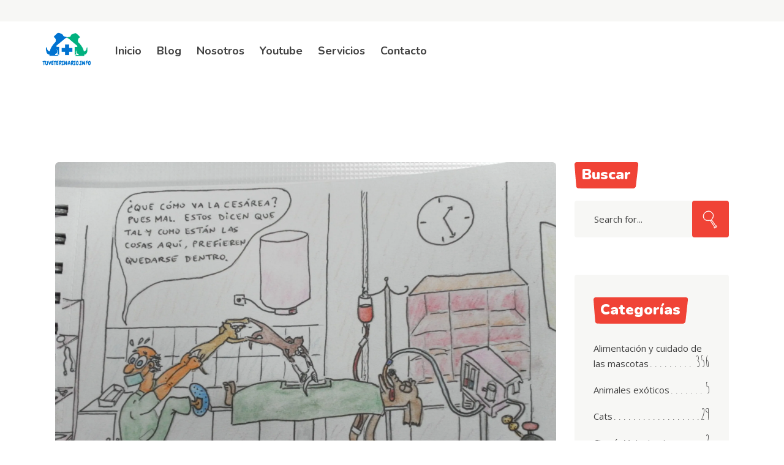

--- FILE ---
content_type: text/html; charset=UTF-8
request_url: https://tuveterinario.info/vineta-de-la-semana-3/
body_size: 89239
content:
<!DOCTYPE html><html lang="es"><head><meta charset="UTF-8"/><link rel="stylesheet" media="print" onload="this.onload=null;this.media='all';" id="ao_optimized_gfonts" href="https://fonts.googleapis.com/css?family=Nunito%3A400%2C700%2C800%2C900%7CAmatic+SC%3A400%2C700%2C800%2C900%7COpen+Sans%3A400%2C700%2C800%2C900&amp;display=swap"><link rel="profile" href="http://gmpg.org/xfn/11"/><link rel="pingback" href="https://tuveterinario.info/xmlrpc.php"><meta name="viewport" content="width=device-width,initial-scale=1,user-scalable=yes"> <script type="text/javascript">(()=>{var e={};e.g=function(){if("object"==typeof globalThis)return globalThis;try{return this||new Function("return this")()}catch(e){if("object"==typeof window)return window}}(),function({ampUrl:n,isCustomizePreview:t,isAmpDevMode:r,noampQueryVarName:o,noampQueryVarValue:s,disabledStorageKey:i,mobileUserAgents:a,regexRegex:c}){if("undefined"==typeof sessionStorage)return;const d=new RegExp(c);if(!a.some((e=>{const n=e.match(d);return!(!n||!new RegExp(n[1],n[2]).test(navigator.userAgent))||navigator.userAgent.includes(e)})))return;e.g.addEventListener("DOMContentLoaded",(()=>{const e=document.getElementById("amp-mobile-version-switcher");if(!e)return;e.hidden=!1;const n=e.querySelector("a[href]");n&&n.addEventListener("click",(()=>{sessionStorage.removeItem(i)}))}));const g=r&&["paired-browsing-non-amp","paired-browsing-amp"].includes(window.name);if(sessionStorage.getItem(i)||t||g)return;const u=new URL(location.href),m=new URL(n);m.hash=u.hash,u.searchParams.has(o)&&s===u.searchParams.get(o)?sessionStorage.setItem(i,"1"):m.href!==u.href&&(window.stop(),location.replace(m.href))}({"ampUrl":"https:\/\/tuveterinario.info\/vineta-de-la-semana-3\/?amp=1","noampQueryVarName":"noamp","noampQueryVarValue":"mobile","disabledStorageKey":"amp_mobile_redirect_disabled","mobileUserAgents":["Mobile","Android","Silk\/","Kindle","BlackBerry","Opera Mini","Opera Mobi"],"regexRegex":"^\\\/((?:.|\\n)+)\\\/([i]*)$","isCustomizePreview":false,"isAmpDevMode":false})})();</script> <meta name='robots' content='index, follow, max-image-preview:large, max-snippet:-1, max-video-preview:-1' /> <script>window._wca = window._wca || [];</script> <link media="all" href="https://tuveterinario.info/wp-content/cache/autoptimize/css/autoptimize_50dcee04a72934b58f9eb81e132890f5.css" rel="stylesheet"><title>Viñeta de la semana. - TuVeterinario.info</title><meta name="description" content="Viñeta de la semana." /><link rel="canonical" href="https://tuveterinario.info/vineta-de-la-semana-3/" /><meta property="og:locale" content="es_ES" /><meta property="og:type" content="article" /><meta property="og:title" content="Viñeta de la semana." /><meta property="og:description" content="Viñeta de la semana." /><meta property="og:url" content="https://tuveterinario.info/vineta-de-la-semana-3/" /><meta property="og:site_name" content="TuVeterinario.info" /><meta property="article:publisher" content="https://www.facebook.com/Tuveterinario.info" /><meta property="article:published_time" content="2014-11-07T16:08:37+00:00" /><meta property="og:image" content="https://tuveterinario.info/wp-content/uploads/2014/11/SAM_0924-scaled.jpg" /><meta property="og:image:width" content="2560" /><meta property="og:image:height" content="1920" /><meta property="og:image:type" content="image/jpeg" /><meta name="author" content="Manuel Olivares" /><meta name="twitter:label1" content="Escrito por" /><meta name="twitter:data1" content="Manuel Olivares" /> <script type="application/ld+json" class="yoast-schema-graph">{"@context":"https://schema.org","@graph":[{"@type":"WebPage","@id":"https://tuveterinario.info/vineta-de-la-semana-3/","url":"https://tuveterinario.info/vineta-de-la-semana-3/","name":"Viñeta de la semana. - TuVeterinario.info","isPartOf":{"@id":"https://tuveterinario.info/#website"},"primaryImageOfPage":{"@id":"https://tuveterinario.info/vineta-de-la-semana-3/#primaryimage"},"image":{"@id":"https://tuveterinario.info/vineta-de-la-semana-3/#primaryimage"},"thumbnailUrl":"https://i0.wp.com/tuveterinario.info/wp-content/uploads/2014/11/SAM_0924-scaled.jpg?fit=2560%2C1920&ssl=1","datePublished":"2014-11-07T16:08:37+00:00","dateModified":"2014-11-07T16:08:37+00:00","author":{"@id":"https://tuveterinario.info/#/schema/person/3d1cb6b85986bbece618aefa98d76a9b"},"description":"Viñeta de la semana.","breadcrumb":{"@id":"https://tuveterinario.info/vineta-de-la-semana-3/#breadcrumb"},"inLanguage":"es","potentialAction":[{"@type":"ReadAction","target":["https://tuveterinario.info/vineta-de-la-semana-3/"]}]},{"@type":"ImageObject","inLanguage":"es","@id":"https://tuveterinario.info/vineta-de-la-semana-3/#primaryimage","url":"https://i0.wp.com/tuveterinario.info/wp-content/uploads/2014/11/SAM_0924-scaled.jpg?fit=2560%2C1920&ssl=1","contentUrl":"https://i0.wp.com/tuveterinario.info/wp-content/uploads/2014/11/SAM_0924-scaled.jpg?fit=2560%2C1920&ssl=1","width":2560,"height":1920},{"@type":"BreadcrumbList","@id":"https://tuveterinario.info/vineta-de-la-semana-3/#breadcrumb","itemListElement":[{"@type":"ListItem","position":1,"name":"Blog","item":"https://tuveterinario.info/blog/"},{"@type":"ListItem","position":2,"name":"Viñeta de la semana."}]},{"@type":"WebSite","@id":"https://tuveterinario.info/#website","url":"https://tuveterinario.info/","name":"TuVeterinario.info","description":"Consulta a un veterinario por teléfono. Clínica Veterinaria en Granada.","potentialAction":[{"@type":"SearchAction","target":{"@type":"EntryPoint","urlTemplate":"https://tuveterinario.info/?s={search_term_string}"},"query-input":{"@type":"PropertyValueSpecification","valueRequired":true,"valueName":"search_term_string"}}],"inLanguage":"es"},{"@type":"Person","@id":"https://tuveterinario.info/#/schema/person/3d1cb6b85986bbece618aefa98d76a9b","name":"Manuel Olivares","image":{"@type":"ImageObject","inLanguage":"es","@id":"https://tuveterinario.info/#/schema/person/image/","url":"https://secure.gravatar.com/avatar/dbd29970824e948e6db26ded2bf064ff?s=96&d=mm&r=g","contentUrl":"https://secure.gravatar.com/avatar/dbd29970824e948e6db26ded2bf064ff?s=96&d=mm&r=g","caption":"Manuel Olivares"},"sameAs":["http://www.tuveterinario.info"],"url":"https://tuveterinario.info/author/manuelolivares/"}]}</script> <link rel='dns-prefetch' href='//stats.wp.com' /><link rel='dns-prefetch' href='//www.googletagmanager.com' /><link rel='dns-prefetch' href='//i0.wp.com' /><link rel='dns-prefetch' href='//c0.wp.com' /><link href='https://fonts.gstatic.com' crossorigin='anonymous' rel='preconnect' /><link rel="alternate" type="application/rss+xml" title="TuVeterinario.info &raquo; Feed" href="https://tuveterinario.info/feed/" /><link rel="alternate" type="application/rss+xml" title="TuVeterinario.info &raquo; Feed de los comentarios" href="https://tuveterinario.info/comments/feed/" /><link rel="alternate" type="application/rss+xml" title="TuVeterinario.info &raquo; Comentario Viñeta de la semana. del feed" href="https://tuveterinario.info/vineta-de-la-semana-3/feed/" />  <script src="//www.googletagmanager.com/gtag/js?id=G-1PWCW6SLGM"  data-cfasync="false" data-wpfc-render="false" type="text/javascript" async></script> <script data-cfasync="false" data-wpfc-render="false" type="text/javascript">var mi_version = '9.8.0';
				var mi_track_user = true;
				var mi_no_track_reason = '';
								var MonsterInsightsDefaultLocations = {"page_location":"https:\/\/tuveterinario.info\/vineta-de-la-semana-3\/"};
								if ( typeof MonsterInsightsPrivacyGuardFilter === 'function' ) {
					var MonsterInsightsLocations = (typeof MonsterInsightsExcludeQuery === 'object') ? MonsterInsightsPrivacyGuardFilter( MonsterInsightsExcludeQuery ) : MonsterInsightsPrivacyGuardFilter( MonsterInsightsDefaultLocations );
				} else {
					var MonsterInsightsLocations = (typeof MonsterInsightsExcludeQuery === 'object') ? MonsterInsightsExcludeQuery : MonsterInsightsDefaultLocations;
				}

								var disableStrs = [
										'ga-disable-G-1PWCW6SLGM',
									];

				/* Function to detect opted out users */
				function __gtagTrackerIsOptedOut() {
					for (var index = 0; index < disableStrs.length; index++) {
						if (document.cookie.indexOf(disableStrs[index] + '=true') > -1) {
							return true;
						}
					}

					return false;
				}

				/* Disable tracking if the opt-out cookie exists. */
				if (__gtagTrackerIsOptedOut()) {
					for (var index = 0; index < disableStrs.length; index++) {
						window[disableStrs[index]] = true;
					}
				}

				/* Opt-out function */
				function __gtagTrackerOptout() {
					for (var index = 0; index < disableStrs.length; index++) {
						document.cookie = disableStrs[index] + '=true; expires=Thu, 31 Dec 2099 23:59:59 UTC; path=/';
						window[disableStrs[index]] = true;
					}
				}

				if ('undefined' === typeof gaOptout) {
					function gaOptout() {
						__gtagTrackerOptout();
					}
				}
								window.dataLayer = window.dataLayer || [];

				window.MonsterInsightsDualTracker = {
					helpers: {},
					trackers: {},
				};
				if (mi_track_user) {
					function __gtagDataLayer() {
						dataLayer.push(arguments);
					}

					function __gtagTracker(type, name, parameters) {
						if (!parameters) {
							parameters = {};
						}

						if (parameters.send_to) {
							__gtagDataLayer.apply(null, arguments);
							return;
						}

						if (type === 'event') {
														parameters.send_to = monsterinsights_frontend.v4_id;
							var hookName = name;
							if (typeof parameters['event_category'] !== 'undefined') {
								hookName = parameters['event_category'] + ':' + name;
							}

							if (typeof MonsterInsightsDualTracker.trackers[hookName] !== 'undefined') {
								MonsterInsightsDualTracker.trackers[hookName](parameters);
							} else {
								__gtagDataLayer('event', name, parameters);
							}
							
						} else {
							__gtagDataLayer.apply(null, arguments);
						}
					}

					__gtagTracker('js', new Date());
					__gtagTracker('set', {
						'developer_id.dZGIzZG': true,
											});
					if ( MonsterInsightsLocations.page_location ) {
						__gtagTracker('set', MonsterInsightsLocations);
					}
										__gtagTracker('config', 'G-1PWCW6SLGM', {"forceSSL":"true","link_attribution":"true"} );
										window.gtag = __gtagTracker;										(function () {
						/* https://developers.google.com/analytics/devguides/collection/analyticsjs/ */
						/* ga and __gaTracker compatibility shim. */
						var noopfn = function () {
							return null;
						};
						var newtracker = function () {
							return new Tracker();
						};
						var Tracker = function () {
							return null;
						};
						var p = Tracker.prototype;
						p.get = noopfn;
						p.set = noopfn;
						p.send = function () {
							var args = Array.prototype.slice.call(arguments);
							args.unshift('send');
							__gaTracker.apply(null, args);
						};
						var __gaTracker = function () {
							var len = arguments.length;
							if (len === 0) {
								return;
							}
							var f = arguments[len - 1];
							if (typeof f !== 'object' || f === null || typeof f.hitCallback !== 'function') {
								if ('send' === arguments[0]) {
									var hitConverted, hitObject = false, action;
									if ('event' === arguments[1]) {
										if ('undefined' !== typeof arguments[3]) {
											hitObject = {
												'eventAction': arguments[3],
												'eventCategory': arguments[2],
												'eventLabel': arguments[4],
												'value': arguments[5] ? arguments[5] : 1,
											}
										}
									}
									if ('pageview' === arguments[1]) {
										if ('undefined' !== typeof arguments[2]) {
											hitObject = {
												'eventAction': 'page_view',
												'page_path': arguments[2],
											}
										}
									}
									if (typeof arguments[2] === 'object') {
										hitObject = arguments[2];
									}
									if (typeof arguments[5] === 'object') {
										Object.assign(hitObject, arguments[5]);
									}
									if ('undefined' !== typeof arguments[1].hitType) {
										hitObject = arguments[1];
										if ('pageview' === hitObject.hitType) {
											hitObject.eventAction = 'page_view';
										}
									}
									if (hitObject) {
										action = 'timing' === arguments[1].hitType ? 'timing_complete' : hitObject.eventAction;
										hitConverted = mapArgs(hitObject);
										__gtagTracker('event', action, hitConverted);
									}
								}
								return;
							}

							function mapArgs(args) {
								var arg, hit = {};
								var gaMap = {
									'eventCategory': 'event_category',
									'eventAction': 'event_action',
									'eventLabel': 'event_label',
									'eventValue': 'event_value',
									'nonInteraction': 'non_interaction',
									'timingCategory': 'event_category',
									'timingVar': 'name',
									'timingValue': 'value',
									'timingLabel': 'event_label',
									'page': 'page_path',
									'location': 'page_location',
									'title': 'page_title',
									'referrer' : 'page_referrer',
								};
								for (arg in args) {
																		if (!(!args.hasOwnProperty(arg) || !gaMap.hasOwnProperty(arg))) {
										hit[gaMap[arg]] = args[arg];
									} else {
										hit[arg] = args[arg];
									}
								}
								return hit;
							}

							try {
								f.hitCallback();
							} catch (ex) {
							}
						};
						__gaTracker.create = newtracker;
						__gaTracker.getByName = newtracker;
						__gaTracker.getAll = function () {
							return [];
						};
						__gaTracker.remove = noopfn;
						__gaTracker.loaded = true;
						window['__gaTracker'] = __gaTracker;
					})();
									} else {
										console.log("");
					(function () {
						function __gtagTracker() {
							return null;
						}

						window['__gtagTracker'] = __gtagTracker;
						window['gtag'] = __gtagTracker;
					})();
									}</script>  <script type="text/javascript">window._wpemojiSettings = {"baseUrl":"https:\/\/s.w.org\/images\/core\/emoji\/15.0.3\/72x72\/","ext":".png","svgUrl":"https:\/\/s.w.org\/images\/core\/emoji\/15.0.3\/svg\/","svgExt":".svg","source":{"concatemoji":"https:\/\/tuveterinario.info\/wp-includes\/js\/wp-emoji-release.min.js?ver=6.6.4"}};
/*! This file is auto-generated */
!function(i,n){var o,s,e;function c(e){try{var t={supportTests:e,timestamp:(new Date).valueOf()};sessionStorage.setItem(o,JSON.stringify(t))}catch(e){}}function p(e,t,n){e.clearRect(0,0,e.canvas.width,e.canvas.height),e.fillText(t,0,0);var t=new Uint32Array(e.getImageData(0,0,e.canvas.width,e.canvas.height).data),r=(e.clearRect(0,0,e.canvas.width,e.canvas.height),e.fillText(n,0,0),new Uint32Array(e.getImageData(0,0,e.canvas.width,e.canvas.height).data));return t.every(function(e,t){return e===r[t]})}function u(e,t,n){switch(t){case"flag":return n(e,"\ud83c\udff3\ufe0f\u200d\u26a7\ufe0f","\ud83c\udff3\ufe0f\u200b\u26a7\ufe0f")?!1:!n(e,"\ud83c\uddfa\ud83c\uddf3","\ud83c\uddfa\u200b\ud83c\uddf3")&&!n(e,"\ud83c\udff4\udb40\udc67\udb40\udc62\udb40\udc65\udb40\udc6e\udb40\udc67\udb40\udc7f","\ud83c\udff4\u200b\udb40\udc67\u200b\udb40\udc62\u200b\udb40\udc65\u200b\udb40\udc6e\u200b\udb40\udc67\u200b\udb40\udc7f");case"emoji":return!n(e,"\ud83d\udc26\u200d\u2b1b","\ud83d\udc26\u200b\u2b1b")}return!1}function f(e,t,n){var r="undefined"!=typeof WorkerGlobalScope&&self instanceof WorkerGlobalScope?new OffscreenCanvas(300,150):i.createElement("canvas"),a=r.getContext("2d",{willReadFrequently:!0}),o=(a.textBaseline="top",a.font="600 32px Arial",{});return e.forEach(function(e){o[e]=t(a,e,n)}),o}function t(e){var t=i.createElement("script");t.src=e,t.defer=!0,i.head.appendChild(t)}"undefined"!=typeof Promise&&(o="wpEmojiSettingsSupports",s=["flag","emoji"],n.supports={everything:!0,everythingExceptFlag:!0},e=new Promise(function(e){i.addEventListener("DOMContentLoaded",e,{once:!0})}),new Promise(function(t){var n=function(){try{var e=JSON.parse(sessionStorage.getItem(o));if("object"==typeof e&&"number"==typeof e.timestamp&&(new Date).valueOf()<e.timestamp+604800&&"object"==typeof e.supportTests)return e.supportTests}catch(e){}return null}();if(!n){if("undefined"!=typeof Worker&&"undefined"!=typeof OffscreenCanvas&&"undefined"!=typeof URL&&URL.createObjectURL&&"undefined"!=typeof Blob)try{var e="postMessage("+f.toString()+"("+[JSON.stringify(s),u.toString(),p.toString()].join(",")+"));",r=new Blob([e],{type:"text/javascript"}),a=new Worker(URL.createObjectURL(r),{name:"wpTestEmojiSupports"});return void(a.onmessage=function(e){c(n=e.data),a.terminate(),t(n)})}catch(e){}c(n=f(s,u,p))}t(n)}).then(function(e){for(var t in e)n.supports[t]=e[t],n.supports.everything=n.supports.everything&&n.supports[t],"flag"!==t&&(n.supports.everythingExceptFlag=n.supports.everythingExceptFlag&&n.supports[t]);n.supports.everythingExceptFlag=n.supports.everythingExceptFlag&&!n.supports.flag,n.DOMReady=!1,n.readyCallback=function(){n.DOMReady=!0}}).then(function(){return e}).then(function(){var e;n.supports.everything||(n.readyCallback(),(e=n.source||{}).concatemoji?t(e.concatemoji):e.wpemoji&&e.twemoji&&(t(e.twemoji),t(e.wpemoji)))}))}((window,document),window._wpemojiSettings);</script>  <script type="text/javascript" src="https://tuveterinario.info/wp-includes/js/jquery/jquery.min.js?ver=3.7.1" id="jquery-core-js"></script> <script type="text/javascript" id="jetpack_related-posts-js-extra">var related_posts_js_options = {"post_heading":"h4"};</script> <script data-cfasync="false" data-wpfc-render="false" type="text/javascript" id='monsterinsights-frontend-script-js-extra'>var monsterinsights_frontend = {"js_events_tracking":"true","download_extensions":"doc,pdf,ppt,zip,xls,docx,pptx,xlsx","inbound_paths":"[{\"path\":\"\\\/go\\\/\",\"label\":\"affiliate\"},{\"path\":\"\\\/recommend\\\/\",\"label\":\"affiliate\"}]","home_url":"https:\/\/tuveterinario.info","hash_tracking":"false","v4_id":"G-1PWCW6SLGM"};</script> <script type="text/javascript" id="wc-add-to-cart-js-extra">var wc_add_to_cart_params = {"ajax_url":"\/wp-admin\/admin-ajax.php","wc_ajax_url":"\/?wc-ajax=%%endpoint%%","i18n_view_cart":"Ver carrito","cart_url":"https:\/\/tuveterinario.info\/carrito\/","is_cart":"","cart_redirect_after_add":"no"};</script> <script type="text/javascript" id="woocommerce-js-extra">var woocommerce_params = {"ajax_url":"\/wp-admin\/admin-ajax.php","wc_ajax_url":"\/?wc-ajax=%%endpoint%%"};</script> <script type="text/javascript" src="https://stats.wp.com/s-202604.js" id="woocommerce-analytics-js" defer="defer" data-wp-strategy="defer"></script> 
 <script type="text/javascript" src="https://www.googletagmanager.com/gtag/js?id=G-WL9CY4HQZF" id="google_gtagjs-js" async></script> <script type="text/javascript" id="google_gtagjs-js-after">window.dataLayer = window.dataLayer || [];function gtag(){dataLayer.push(arguments);}
gtag("set","linker",{"domains":["tuveterinario.info"]});
gtag("js", new Date());
gtag("set", "developer_id.dZTNiMT", true);
gtag("config", "G-WL9CY4HQZF");</script> <link rel="https://api.w.org/" href="https://tuveterinario.info/wp-json/" /><link rel="alternate" title="JSON" type="application/json" href="https://tuveterinario.info/wp-json/wp/v2/posts/1880" /><link rel="EditURI" type="application/rsd+xml" title="RSD" href="https://tuveterinario.info/xmlrpc.php?rsd" /><meta name="generator" content="WordPress 6.6.4" /><meta name="generator" content="WooCommerce 9.4.1" /><link rel='shortlink' href='https://wp.me/p2QQdq-uk' /><link rel="alternate" title="oEmbed (JSON)" type="application/json+oembed" href="https://tuveterinario.info/wp-json/oembed/1.0/embed?url=https%3A%2F%2Ftuveterinario.info%2Fvineta-de-la-semana-3%2F" /><link rel="alternate" title="oEmbed (XML)" type="text/xml+oembed" href="https://tuveterinario.info/wp-json/oembed/1.0/embed?url=https%3A%2F%2Ftuveterinario.info%2Fvineta-de-la-semana-3%2F&#038;format=xml" /><meta name="generator" content="Site Kit by Google 1.170.0" /><link rel="alternate" type="text/html" media="only screen and (max-width: 640px)" href="https://tuveterinario.info/vineta-de-la-semana-3/?amp=1"> <noscript><style>.woocommerce-product-gallery{ opacity: 1 !important; }</style></noscript><meta name="google-adsense-platform-account" content="ca-host-pub-2644536267352236"><meta name="google-adsense-platform-domain" content="sitekit.withgoogle.com"><meta name="generator" content="Powered by WPBakery Page Builder - drag and drop page builder for WordPress."/><link rel="amphtml" href="https://tuveterinario.info/vineta-de-la-semana-3/?amp=1"><meta name="generator" content="Powered by Slider Revolution 6.5.15 - responsive, Mobile-Friendly Slider Plugin for WordPress with comfortable drag and drop interface." /><link rel="icon" href="https://i0.wp.com/tuveterinario.info/wp-content/uploads/2019/09/cropped-favicon-1-1.png?fit=32%2C32&#038;ssl=1" sizes="32x32" /><link rel="icon" href="https://i0.wp.com/tuveterinario.info/wp-content/uploads/2019/09/cropped-favicon-1-1.png?fit=192%2C192&#038;ssl=1" sizes="192x192" /><link rel="apple-touch-icon" href="https://i0.wp.com/tuveterinario.info/wp-content/uploads/2019/09/cropped-favicon-1-1.png?fit=180%2C180&#038;ssl=1" /><meta name="msapplication-TileImage" content="https://i0.wp.com/tuveterinario.info/wp-content/uploads/2019/09/cropped-favicon-1-1.png?fit=270%2C270&#038;ssl=1" /> <noscript><style>.wpb_animate_when_almost_visible { opacity: 1; }</style></noscript></head><body class="post-template-default single single-post postid-1880 single-format-standard theme-pawfriends pawfriends-core-1.1.1 mkdf-paws woocommerce-no-js pawfriends child-child-ver-1.0.1 pawfriends-ver-1.3 mkdf-grid-1300 mkdf-empty-google-api mkdf-wide-dropdown-menu-content-in-grid mkdf-sticky-header-on-scroll-down-up mkdf-dropdown-animate-height mkdf-header-standard mkdf-menu-area-in-grid-shadow-disable mkdf-menu-area-in-grid-border-disable mkdf-logo-area-border-disable mkdf-logo-area-in-grid-border-disable mkdf-woocommerce-columns-3 mkdf-woo-normal-space mkdf-woo-pl-info-below-image mkdf-woo-single-thumb-on-left-side mkdf-woo-single-has-pretty-photo mkdf-default-mobile-header mkdf-sticky-up-mobile-header mkdf-header-top-enabled wpb-js-composer js-comp-ver-6.9.0 vc_responsive" itemscope itemtype="http://schema.org/WebPage"><div class="mkdf-wrapper"><div class="mkdf-wrapper-inner"><div class="mkdf-top-bar"><div class="mkdf-vertical-align-containers"><div class="mkdf-position-left"><div class="mkdf-position-left-inner"></div></div><div class="mkdf-position-right"><div class="mkdf-position-right-inner"></div></div></div></div><header class="mkdf-page-header"><div class="mkdf-menu-area mkdf-menu-left"><div class="mkdf-vertical-align-containers"><div class="mkdf-position-left"><div class="mkdf-position-left-inner"><div class="mkdf-logo-wrapper"> <a itemprop="url" href="https://tuveterinario.info/" style="height: 375px;"> <noscript><img itemprop="image" class="mkdf-normal-logo" src="https://tuveterinario.info/wp-content/uploads/2021/07/logo-1.png" width="750" height="750"  alt="logo"/></noscript><img itemprop="image" class="lazyload mkdf-normal-logo" src='data:image/svg+xml,%3Csvg%20xmlns=%22http://www.w3.org/2000/svg%22%20viewBox=%220%200%20750%20750%22%3E%3C/svg%3E' data-src="https://tuveterinario.info/wp-content/uploads/2021/07/logo-1.png" width="750" height="750"  alt="logo"/> <noscript><img itemprop="image" class="mkdf-dark-logo" src="https://tuveterinario.info/wp-content/uploads/2021/07/logo-1.png" width="750" height="750"  alt="dark logo"/></noscript><img itemprop="image" class="lazyload mkdf-dark-logo" src='data:image/svg+xml,%3Csvg%20xmlns=%22http://www.w3.org/2000/svg%22%20viewBox=%220%200%20750%20750%22%3E%3C/svg%3E' data-src="https://tuveterinario.info/wp-content/uploads/2021/07/logo-1.png" width="750" height="750"  alt="dark logo"/> <noscript><img itemprop="image" class="mkdf-light-logo" src="https://tuveterinario.info/wp-content/uploads/2021/07/logo-1.png" width="750" height="750"  alt="light logo"/></noscript><img itemprop="image" class="lazyload mkdf-light-logo" src='data:image/svg+xml,%3Csvg%20xmlns=%22http://www.w3.org/2000/svg%22%20viewBox=%220%200%20750%20750%22%3E%3C/svg%3E' data-src="https://tuveterinario.info/wp-content/uploads/2021/07/logo-1.png" width="750" height="750"  alt="light logo"/> </a></div><nav class="mkdf-main-menu mkdf-drop-down mkdf-default-nav"><ul id="menu-header-menu" class="clearfix"><li id="nav-menu-item-5186" class="menu-item menu-item-type-post_type menu-item-object-page menu-item-home  narrow"><a href="https://tuveterinario.info/" class=""><span class="mkdf-menu-item-holder"><span class="mkdf-active-hover"><svg xmlns="http://www.w3.org/2000/svg" width="15" height="100%" preserveAspectRatio="none" viewBox="-0.5 -0.5 11 29" class="mkdf-active-hover-left"><path d="M2 0C0.9 0 0 0.9 0 2l2 23.8c0 1.1 0.9 2 2 2h3.9V0H2z"/></svg><span class="mkdf-active-hover-middle"></span><svg xmlns="http://www.w3.org/2000/svg" width="15" height="100%" preserveAspectRatio="none" viewBox="-0.5 -0.5 11 29" class="mkdf-active-hover-right"><path d="M5.9 0c1.1 0 2 0.9 2 2L5 25.8c-0.2 1.6-1.1 1.9-3 2H0V0H5.9"/></svg></span><span class="item_outer"><span class="item_text">Inicio</span></span></span></a></li><li id="nav-menu-item-105" class="menu-item menu-item-type-post_type menu-item-object-page current_page_parent  narrow"><a href="https://tuveterinario.info/blog/" class=""><span class="mkdf-menu-item-holder"><span class="mkdf-active-hover"><svg xmlns="http://www.w3.org/2000/svg" width="15" height="100%" preserveAspectRatio="none" viewBox="-0.5 -0.5 11 29" class="mkdf-active-hover-left"><path d="M2 0C0.9 0 0 0.9 0 2l2 23.8c0 1.1 0.9 2 2 2h3.9V0H2z"/></svg><span class="mkdf-active-hover-middle"></span><svg xmlns="http://www.w3.org/2000/svg" width="15" height="100%" preserveAspectRatio="none" viewBox="-0.5 -0.5 11 29" class="mkdf-active-hover-right"><path d="M5.9 0c1.1 0 2 0.9 2 2L5 25.8c-0.2 1.6-1.1 1.9-3 2H0V0H5.9"/></svg></span><span class="item_outer"><span class="item_text">Blog</span></span></span></a></li><li id="nav-menu-item-21" class="menu-item menu-item-type-post_type menu-item-object-page  narrow"><a href="https://tuveterinario.info/sobre-nosotros/" class=""><span class="mkdf-menu-item-holder"><span class="mkdf-active-hover"><svg xmlns="http://www.w3.org/2000/svg" width="15" height="100%" preserveAspectRatio="none" viewBox="-0.5 -0.5 11 29" class="mkdf-active-hover-left"><path d="M2 0C0.9 0 0 0.9 0 2l2 23.8c0 1.1 0.9 2 2 2h3.9V0H2z"/></svg><span class="mkdf-active-hover-middle"></span><svg xmlns="http://www.w3.org/2000/svg" width="15" height="100%" preserveAspectRatio="none" viewBox="-0.5 -0.5 11 29" class="mkdf-active-hover-right"><path d="M5.9 0c1.1 0 2 0.9 2 2L5 25.8c-0.2 1.6-1.1 1.9-3 2H0V0H5.9"/></svg></span><span class="item_outer"><span class="item_text">Nosotros</span></span></span></a></li><li id="nav-menu-item-5198" class="menu-item menu-item-type-post_type menu-item-object-page  narrow"><a href="https://tuveterinario.info/youtube/" class=""><span class="mkdf-menu-item-holder"><span class="mkdf-active-hover"><svg xmlns="http://www.w3.org/2000/svg" width="15" height="100%" preserveAspectRatio="none" viewBox="-0.5 -0.5 11 29" class="mkdf-active-hover-left"><path d="M2 0C0.9 0 0 0.9 0 2l2 23.8c0 1.1 0.9 2 2 2h3.9V0H2z"/></svg><span class="mkdf-active-hover-middle"></span><svg xmlns="http://www.w3.org/2000/svg" width="15" height="100%" preserveAspectRatio="none" viewBox="-0.5 -0.5 11 29" class="mkdf-active-hover-right"><path d="M5.9 0c1.1 0 2 0.9 2 2L5 25.8c-0.2 1.6-1.1 1.9-3 2H0V0H5.9"/></svg></span><span class="item_outer"><span class="item_text">Youtube</span></span></span></a></li><li id="nav-menu-item-5187" class="menu-item menu-item-type-post_type menu-item-object-page  narrow"><a href="https://tuveterinario.info/portfolio/servicios/" class=""><span class="mkdf-menu-item-holder"><span class="mkdf-active-hover"><svg xmlns="http://www.w3.org/2000/svg" width="15" height="100%" preserveAspectRatio="none" viewBox="-0.5 -0.5 11 29" class="mkdf-active-hover-left"><path d="M2 0C0.9 0 0 0.9 0 2l2 23.8c0 1.1 0.9 2 2 2h3.9V0H2z"/></svg><span class="mkdf-active-hover-middle"></span><svg xmlns="http://www.w3.org/2000/svg" width="15" height="100%" preserveAspectRatio="none" viewBox="-0.5 -0.5 11 29" class="mkdf-active-hover-right"><path d="M5.9 0c1.1 0 2 0.9 2 2L5 25.8c-0.2 1.6-1.1 1.9-3 2H0V0H5.9"/></svg></span><span class="item_outer"><span class="item_text">Servicios</span></span></span></a></li><li id="nav-menu-item-5188" class="menu-item menu-item-type-post_type menu-item-object-page  narrow"><a href="https://tuveterinario.info/contacto-2/" class=""><span class="mkdf-menu-item-holder"><span class="mkdf-active-hover"><svg xmlns="http://www.w3.org/2000/svg" width="15" height="100%" preserveAspectRatio="none" viewBox="-0.5 -0.5 11 29" class="mkdf-active-hover-left"><path d="M2 0C0.9 0 0 0.9 0 2l2 23.8c0 1.1 0.9 2 2 2h3.9V0H2z"/></svg><span class="mkdf-active-hover-middle"></span><svg xmlns="http://www.w3.org/2000/svg" width="15" height="100%" preserveAspectRatio="none" viewBox="-0.5 -0.5 11 29" class="mkdf-active-hover-right"><path d="M5.9 0c1.1 0 2 0.9 2 2L5 25.8c-0.2 1.6-1.1 1.9-3 2H0V0H5.9"/></svg></span><span class="item_outer"><span class="item_text">Contacto</span></span></span></a></li></ul></nav></div></div><div class="mkdf-position-right"><div class="mkdf-position-right-inner"></div></div></div></div><div class="mkdf-sticky-header"><div class="mkdf-sticky-holder mkdf-menu-left"><div class="mkdf-vertical-align-containers"><div class="mkdf-position-left"><div class="mkdf-position-left-inner"><div class="mkdf-logo-wrapper"> <a itemprop="url" href="https://tuveterinario.info/" style="height: 375px;"> <noscript><img itemprop="image" class="mkdf-normal-logo" src="https://tuveterinario.info/wp-content/uploads/2021/07/logo-1.png" width="750" height="750"  alt="logo"/></noscript><img itemprop="image" class="lazyload mkdf-normal-logo" src='data:image/svg+xml,%3Csvg%20xmlns=%22http://www.w3.org/2000/svg%22%20viewBox=%220%200%20750%20750%22%3E%3C/svg%3E' data-src="https://tuveterinario.info/wp-content/uploads/2021/07/logo-1.png" width="750" height="750"  alt="logo"/> <noscript><img itemprop="image" class="mkdf-dark-logo" src="https://tuveterinario.info/wp-content/uploads/2021/07/logo-1.png" width="750" height="750"  alt="dark logo"/></noscript><img itemprop="image" class="lazyload mkdf-dark-logo" src='data:image/svg+xml,%3Csvg%20xmlns=%22http://www.w3.org/2000/svg%22%20viewBox=%220%200%20750%20750%22%3E%3C/svg%3E' data-src="https://tuveterinario.info/wp-content/uploads/2021/07/logo-1.png" width="750" height="750"  alt="dark logo"/> <noscript><img itemprop="image" class="mkdf-light-logo" src="https://tuveterinario.info/wp-content/uploads/2021/07/logo-1.png" width="750" height="750"  alt="light logo"/></noscript><img itemprop="image" class="lazyload mkdf-light-logo" src='data:image/svg+xml,%3Csvg%20xmlns=%22http://www.w3.org/2000/svg%22%20viewBox=%220%200%20750%20750%22%3E%3C/svg%3E' data-src="https://tuveterinario.info/wp-content/uploads/2021/07/logo-1.png" width="750" height="750"  alt="light logo"/> </a></div><nav class="mkdf-main-menu mkdf-drop-down mkdf-sticky-nav"><ul id="menu-header-menu-1" class="clearfix"><li id="sticky-nav-menu-item-5186" class="menu-item menu-item-type-post_type menu-item-object-page menu-item-home  narrow"><a href="https://tuveterinario.info/" class=""><span class="mkdf-menu-item-holder"><span class="mkdf-active-hover"><svg xmlns="http://www.w3.org/2000/svg" width="15" height="100%" preserveAspectRatio="none" viewBox="-0.5 -0.5 11 29" class="mkdf-active-hover-left"><path d="M2 0C0.9 0 0 0.9 0 2l2 23.8c0 1.1 0.9 2 2 2h3.9V0H2z"/></svg><span class="mkdf-active-hover-middle"></span><svg xmlns="http://www.w3.org/2000/svg" width="15" height="100%" preserveAspectRatio="none" viewBox="-0.5 -0.5 11 29" class="mkdf-active-hover-right"><path d="M5.9 0c1.1 0 2 0.9 2 2L5 25.8c-0.2 1.6-1.1 1.9-3 2H0V0H5.9"/></svg></span><span class="item_outer"><span class="item_text">Inicio</span></span></span></a></li><li id="sticky-nav-menu-item-105" class="menu-item menu-item-type-post_type menu-item-object-page current_page_parent  narrow"><a href="https://tuveterinario.info/blog/" class=""><span class="mkdf-menu-item-holder"><span class="mkdf-active-hover"><svg xmlns="http://www.w3.org/2000/svg" width="15" height="100%" preserveAspectRatio="none" viewBox="-0.5 -0.5 11 29" class="mkdf-active-hover-left"><path d="M2 0C0.9 0 0 0.9 0 2l2 23.8c0 1.1 0.9 2 2 2h3.9V0H2z"/></svg><span class="mkdf-active-hover-middle"></span><svg xmlns="http://www.w3.org/2000/svg" width="15" height="100%" preserveAspectRatio="none" viewBox="-0.5 -0.5 11 29" class="mkdf-active-hover-right"><path d="M5.9 0c1.1 0 2 0.9 2 2L5 25.8c-0.2 1.6-1.1 1.9-3 2H0V0H5.9"/></svg></span><span class="item_outer"><span class="item_text">Blog</span></span></span></a></li><li id="sticky-nav-menu-item-21" class="menu-item menu-item-type-post_type menu-item-object-page  narrow"><a href="https://tuveterinario.info/sobre-nosotros/" class=""><span class="mkdf-menu-item-holder"><span class="mkdf-active-hover"><svg xmlns="http://www.w3.org/2000/svg" width="15" height="100%" preserveAspectRatio="none" viewBox="-0.5 -0.5 11 29" class="mkdf-active-hover-left"><path d="M2 0C0.9 0 0 0.9 0 2l2 23.8c0 1.1 0.9 2 2 2h3.9V0H2z"/></svg><span class="mkdf-active-hover-middle"></span><svg xmlns="http://www.w3.org/2000/svg" width="15" height="100%" preserveAspectRatio="none" viewBox="-0.5 -0.5 11 29" class="mkdf-active-hover-right"><path d="M5.9 0c1.1 0 2 0.9 2 2L5 25.8c-0.2 1.6-1.1 1.9-3 2H0V0H5.9"/></svg></span><span class="item_outer"><span class="item_text">Nosotros</span></span></span></a></li><li id="sticky-nav-menu-item-5198" class="menu-item menu-item-type-post_type menu-item-object-page  narrow"><a href="https://tuveterinario.info/youtube/" class=""><span class="mkdf-menu-item-holder"><span class="mkdf-active-hover"><svg xmlns="http://www.w3.org/2000/svg" width="15" height="100%" preserveAspectRatio="none" viewBox="-0.5 -0.5 11 29" class="mkdf-active-hover-left"><path d="M2 0C0.9 0 0 0.9 0 2l2 23.8c0 1.1 0.9 2 2 2h3.9V0H2z"/></svg><span class="mkdf-active-hover-middle"></span><svg xmlns="http://www.w3.org/2000/svg" width="15" height="100%" preserveAspectRatio="none" viewBox="-0.5 -0.5 11 29" class="mkdf-active-hover-right"><path d="M5.9 0c1.1 0 2 0.9 2 2L5 25.8c-0.2 1.6-1.1 1.9-3 2H0V0H5.9"/></svg></span><span class="item_outer"><span class="item_text">Youtube</span></span></span></a></li><li id="sticky-nav-menu-item-5187" class="menu-item menu-item-type-post_type menu-item-object-page  narrow"><a href="https://tuveterinario.info/portfolio/servicios/" class=""><span class="mkdf-menu-item-holder"><span class="mkdf-active-hover"><svg xmlns="http://www.w3.org/2000/svg" width="15" height="100%" preserveAspectRatio="none" viewBox="-0.5 -0.5 11 29" class="mkdf-active-hover-left"><path d="M2 0C0.9 0 0 0.9 0 2l2 23.8c0 1.1 0.9 2 2 2h3.9V0H2z"/></svg><span class="mkdf-active-hover-middle"></span><svg xmlns="http://www.w3.org/2000/svg" width="15" height="100%" preserveAspectRatio="none" viewBox="-0.5 -0.5 11 29" class="mkdf-active-hover-right"><path d="M5.9 0c1.1 0 2 0.9 2 2L5 25.8c-0.2 1.6-1.1 1.9-3 2H0V0H5.9"/></svg></span><span class="item_outer"><span class="item_text">Servicios</span></span></span></a></li><li id="sticky-nav-menu-item-5188" class="menu-item menu-item-type-post_type menu-item-object-page  narrow"><a href="https://tuveterinario.info/contacto-2/" class=""><span class="mkdf-menu-item-holder"><span class="mkdf-active-hover"><svg xmlns="http://www.w3.org/2000/svg" width="15" height="100%" preserveAspectRatio="none" viewBox="-0.5 -0.5 11 29" class="mkdf-active-hover-left"><path d="M2 0C0.9 0 0 0.9 0 2l2 23.8c0 1.1 0.9 2 2 2h3.9V0H2z"/></svg><span class="mkdf-active-hover-middle"></span><svg xmlns="http://www.w3.org/2000/svg" width="15" height="100%" preserveAspectRatio="none" viewBox="-0.5 -0.5 11 29" class="mkdf-active-hover-right"><path d="M5.9 0c1.1 0 2 0.9 2 2L5 25.8c-0.2 1.6-1.1 1.9-3 2H0V0H5.9"/></svg></span><span class="item_outer"><span class="item_text">Contacto</span></span></span></a></li></ul></nav></div></div><div class="mkdf-position-right"><div class="mkdf-position-right-inner"></div></div></div></div></div></header><header class="mkdf-mobile-header"><div class="mkdf-mobile-header-inner"><div class="mkdf-mobile-header-holder"><div class="mkdf-grid"><div class="mkdf-vertical-align-containers"><div class="mkdf-position-left"><div class="mkdf-position-left-inner"><div class="mkdf-mobile-logo-wrapper"> <a itemprop="url" href="https://tuveterinario.info/" style="height: 90px"> <noscript><img itemprop="image" src="https://tuveterinario.info/wp-content/uploads/2021/07/logo-movil-1.png" width="180" height="180"  alt="Mobile Logo"/></noscript><img class="lazyload" itemprop="image" src='data:image/svg+xml,%3Csvg%20xmlns=%22http://www.w3.org/2000/svg%22%20viewBox=%220%200%20180%20180%22%3E%3C/svg%3E' data-src="https://tuveterinario.info/wp-content/uploads/2021/07/logo-movil-1.png" width="180" height="180"  alt="Mobile Logo"/> </a></div></div></div><div class="mkdf-position-right"><div class="mkdf-position-right-inner"><div class="mkdf-mobile-menu-opener mkdf-mobile-menu-opener-predefined"> <a href="javascript:void(0)"> <span class="mkdf-mobile-menu-icon"> <svg xmlns="http://www.w3.org/2000/svg" viewBox="0 0 46 11" class="mkdf-fullscreen-opener"><path d="M42.6 1c-1.2-0.5-2.4-0.8-3.6-0.2 -0.9 0.4-1.7 1.1-2.5 1.9 0-0.2 0-0.3 0-0.5 0-0.3-0.4-0.3-0.5 0 0 0.4-0.1 0.8-0.2 1.2 -0.3 0.4-0.6 0.8-0.9 1.2 -0.4 0.5 0.1 1.1 0.6 0.8 0 0.5 0 1.1 0.2 1.6 0.4 1.2 1.5 2.2 2.6 2.8 2.9 1.7 5-0.1 6.1-3C45.2 4.7 44.9 2 42.6 1zM43.5 6.4c-0.3 0.9-0.7 1.9-1.4 2.6 -1.4 1.3-3.4 0.5-4.6-0.7 -1.2-1.1-1.3-2.3-1.2-3.5 1.4-1.4 2.9-3.1 4.8-2.8C43.4 2.3 44.2 4.1 43.5 6.4z"/><path d="M25.6 1c-1.2-0.5-2.4-0.8-3.6-0.2 -0.9 0.4-1.7 1.1-2.5 1.9 0-0.2 0-0.3 0-0.5 0-0.3-0.4-0.3-0.5 0 0 0.4-0.1 0.8-0.2 1.2 -0.3 0.4-0.6 0.8-0.9 1.2 -0.4 0.5 0.1 1.1 0.6 0.8 0 0.5 0 1.1 0.2 1.6 0.4 1.2 1.5 2.2 2.6 2.8 2.9 1.7 5-0.1 6.1-3C28.2 4.7 27.9 2 25.6 1zM26.5 6.4c-0.3 0.9-0.7 1.9-1.4 2.6 -1.4 1.3-3.4 0.5-4.6-0.7 -1.2-1.1-1.3-2.3-1.2-3.5 1.4-1.4 2.9-3.1 4.8-2.8C26.4 2.3 27.2 4.1 26.5 6.4z"/><path d="M8.6 1C7.4 0.5 6.2 0.3 5 0.8 4 1.2 3.2 1.9 2.5 2.7c0-0.2 0-0.3 0-0.5 0-0.3-0.4-0.3-0.5 0 0 0.4-0.1 0.8-0.2 1.2C1.5 3.9 1.2 4.3 0.9 4.7 0.6 5.1 1.1 5.7 1.5 5.4c0 0.5 0 1.1 0.2 1.6 0.4 1.2 1.5 2.2 2.6 2.8 2.9 1.7 5-0.1 6.1-3C11.2 4.7 10.9 2 8.6 1zM9.5 6.4C9.3 7.3 8.8 8.3 8.1 8.9c-1.4 1.3-3.4 0.5-4.6-0.7C2.3 7.1 2.2 6 2.3 4.7c1.4-1.4 2.9-3.1 4.8-2.8C9.4 2.3 10.2 4.1 9.5 6.4z"/></svg> </span> </a></div></div></div></div></div></div><nav class="mkdf-mobile-nav" role="navigation" aria-label="Mobile Menu"><div class="mkdf-grid"><ul id="menu-header-menu-2" class=""><li id="mobile-menu-item-5186" class="menu-item menu-item-type-post_type menu-item-object-page menu-item-home "><a href="https://tuveterinario.info/" class=""><span>Inicio</span></a></li><li id="mobile-menu-item-105" class="menu-item menu-item-type-post_type menu-item-object-page current_page_parent "><a href="https://tuveterinario.info/blog/" class=""><span>Blog</span></a></li><li id="mobile-menu-item-21" class="menu-item menu-item-type-post_type menu-item-object-page "><a href="https://tuveterinario.info/sobre-nosotros/" class=""><span>Nosotros</span></a></li><li id="mobile-menu-item-5198" class="menu-item menu-item-type-post_type menu-item-object-page "><a href="https://tuveterinario.info/youtube/" class=""><span>Youtube</span></a></li><li id="mobile-menu-item-5187" class="menu-item menu-item-type-post_type menu-item-object-page "><a href="https://tuveterinario.info/portfolio/servicios/" class=""><span>Servicios</span></a></li><li id="mobile-menu-item-5188" class="menu-item menu-item-type-post_type menu-item-object-page "><a href="https://tuveterinario.info/contacto-2/" class=""><span>Contacto</span></a></li></ul></div></nav></div></header> <a id='mkdf-back-to-top' href='#'> <svg xmlns="http://www.w3.org/2000/svg" viewBox="0 0 57 53" class="mkdf-back-to-top"> <path class="mkdf-back-to-top-circle" d="M4.5 36.5c0 0-3.2-6.7-3.4-12.1S1.5 13.3 6.8 9.1s12.2-7.5 16.1-8 14-0.9 21.8 5.5S55.9 19.1 56 23.2s-2.5 15.3-11.5 22.6 -10.6 6.6-21.3 6.1C17 51.7 7.6 43.4 4.5 36.5z"/> <path class="mkdf-back-to-top-arrow" d="M24.3 27.3c0.2 0.5-0.4 0.7-2.3 0.2 -1.3-0.2-2.5-0.3-2.5-0.3 -1.6 0.5-0.7 1.4 2.2 2.9l2.7 0.9 0.6 3.4c0.4 4.6 1.7 8.4 3.3 9.6 1.4 0.7 4.1-0.2 4.6-2.2 1.6-2.3 0.1-6.6-2.7-9.8 -1.4-0.7-2.3-1.6-3.1-2 -0.5 0.2 0.8-8.1 2.4-14l0.3-2.5 1.5 4.3c0.9 4.5 1.6 4.8 2.5 3.9 0.5-0.2 0.4-0.7 0.2-1.3s0.2-1.3 0.5-2l-0.5-1.6c-0.9-0.9-2.4-5.2-2-5.9 0.5-0.2-1.4-2.5-2.5-2.1 0 0-2.3 2-4.6 4 -4.4 4.5-5.2 5.9-1.1 3.9l2.5-1.4 -0.3 2.5C24.9 20.5 24.4 26.1 24.3 27.3zM28.6 34.8c1.1 1.4 2.3 3.4 2.5 3.9 0.2 0.5-0.2 1.3-0.5 2 -0.5 2-0.5 2-2 1.3 -0.9-0.9-2.4-5.2-2-7.7l0-1.8L28.6 34.8z"/> </svg> <svg xmlns="http://www.w3.org/2000/svg" viewBox="0 0 28.2 21.8" class="mkdf-bark-1"> <path d="M9.5 13.9c-1-1.8-2.5-1.8-3.9-1.1 0-1-0.7-1.6-1.7-2.1 -1.1-0.5-3.8 0.4-3.1 1.9 0.1 0.1 0.2 0.2 0.3 0.1 0.6 1.2 1.2 2.7 1.6 4C3.1 18 3.4 19.3 4 20.4c0.2 0.3 0.7 0.1 0.6-0.2 0 0 0.1 0 0.2 0C6.9 19.2 11.2 16.9 9.5 13.9zM9.1 16.1c-0.8 1.7-3 2.7-4.5 3.5 0 0-0.1 0-0.1 0.1 -1.1-2.5-1.8-5.1-3.1-7.5 0 0 0 0 0 0 0.1-0.3 0.6-0.7 0.8-0.7 0.9-0.4 1.9-0.1 2.5 0.7C4.9 12.7 5 13 4.9 13.3c-0.7 0.6-1.4 1.4-1.8 2.1 -0.2 0.3 0.2 0.6 0.4 0.4 0.8-0.5 1.6-1.3 1.9-2.2 0.6-0.3 2.3-0.5 2.7-0.2C8.9 14 9.4 15.3 9.1 16.1z"/> <path d="M12.4 7.9c0-0.2-0.2-0.4-0.4-0.3 -0.1 0-0.2 0.1-0.2 0.2 -0.9 0.7-1.2 1.8-1.1 2.9 0.1 1.5 0.5 3.8 1.6 4.9 0.3 0.3 0.7-0.1 0.5-0.4 -1.2-1.5-2.2-5.3-0.7-6.9 1.7 1.7 3 4.3 3.4 6.6 0.1 0.4 0.6 0.3 0.6-0.1C15.8 12.4 14.2 9.6 12.4 7.9z"/> <path d="M13.1 11.4c0 0.1-0.5 0.5-0.6 0.6 -0.2 0.2-0.5 0.4-0.8 0.5 -0.3 0.1-0.1 0.6 0.2 0.4 0.4-0.2 0.7-0.4 1.1-0.7 0.3-0.2 0.7-0.5 0.6-0.9C13.6 11.1 13.1 11.1 13.1 11.4z"/> <path d="M21.8 10.2c-0.8-0.5-2.5-2.4-3.9-2.4 0.8-1.2 1.5-2.8 0-3.9 -1.2-0.9-2.8 0-3.5 1 -0.1 0.2 0 0.4 0.2 0.5C15 6.5 15.5 7.5 16 8.6c0.5 1 1.6 2.6 1.4 3.8 0 0.3 0.5 0.4 0.6 0.1 0.2-0.8-0.2-1.7-0.5-2.4 -0.1-0.4-0.3-0.7-0.5-1.1 0 0 0.1 0 0.1-0.1 0.1-0.1 0.2-0.2 0.2-0.3 1.2-1 3.3 1.6 4.2 2.1C21.8 10.8 22.1 10.4 21.8 10.2zM17.3 4.5c1.7 0.8 0.2 2.8-0.6 3.9 0 0 0 0.1-0.1 0.1 -0.6-1.1-1.2-2.1-1.6-3.3 0 0 0 0 0 0C15.7 4.5 16.5 4.1 17.3 4.5z"/> <path d="M27.2 5.6c-0.7-0.2-1.3-0.3-2-0.3 -0.4 0-1.9 0.4-2.2 0.2 -0.2-0.3 0.2-1.4 0.3-1.8 0.2-0.8 0.2-1.7 0.2-2.5 0-0.4-0.6-0.4-0.6 0 -0.1 1.1-0.1 2.1-0.4 3.1 0 0.1-0.1 0.3-0.1 0.4 -0.6-1.2-1.1-2.5-1.7-3.8 -0.2-0.3-0.6-0.1-0.5 0.2C20.9 2.4 21.4 3.7 22 5c0.1 0.3 0.3 0.6 0.4 0.9 0 0 0 0 0 0 0 0.1 0 0.1 0.1 0.1 0.4 0.9 0.8 1.7 1 2.6 0.1 0.4 0.7 0.3 0.7-0.1C24 7.8 23.6 7 23.3 6.2c0.3 0 0.7-0.1 1-0.1 1-0.1 1.8-0.1 2.8 0.1C27.4 6.2 27.6 5.7 27.2 5.6z"/> </svg> <svg xmlns="http://www.w3.org/2000/svg" viewBox="0 0 24.1 12.1" class="mkdf-bark-2"> <path d="M7.4 6.6c0.3-1.7-0.6-2.5-1.8-2.7 0.6-0.6 0.4-1.4 0.1-2.2C5.3 0.7 3.2-0.2 2.8 1.1c0 0.1 0 0.2 0.1 0.2C2.6 2.4 2.2 3.7 1.7 4.6 1.3 5.6 0.8 6.5 0.6 7.5 0.5 7.8 0.9 8 1.1 7.7c0 0 0.1 0.1 0.1 0.1C3 8.4 6.9 9.3 7.4 6.6zM5.9 7.6c-1.4 0.6-3.3 0-4.6-0.3 0 0-0.1 0-0.1 0 0.7-2.1 1.7-4 2.1-6.2 0 0 0 0 0 0 0.2-0.1 0.7-0.1 0.9 0 0.8 0.3 1.2 1 1.1 1.8C5.3 3.3 5.1 3.6 4.9 3.7 4.1 3.7 3.3 3.8 2.7 4 2.4 4.1 2.5 4.5 2.7 4.5c0.8 0.1 1.6 0.1 2.3-0.3 0.5 0.2 1.6 0.9 1.8 1.4C7 6.3 6.6 7.3 5.9 7.6z"/> <path d="M12.4 4.4c0.1-0.1 0.1-0.3-0.1-0.4C12.2 4 12.1 4 12 4c-0.9 0-1.7 0.4-2.3 1.2C9 6.1 8 7.8 8.1 9c0 0.3 0.5 0.3 0.5 0 0.1-1.6 1.5-4.4 3.3-4.6 0.1 1.9-0.4 4.2-1.5 5.8 -0.2 0.3 0.2 0.5 0.4 0.3C12.1 9 12.5 6.4 12.4 4.4z"/> <path d="M10.9 7c-0.1 0.1-0.6 0-0.7 0 -0.2 0-0.5 0-0.7-0.1C9.2 6.8 9.1 7.2 9.4 7.2c0.3 0.1 0.7 0.1 1 0.2 0.3 0 0.7 0.1 0.8-0.2C11.4 7 11.1 6.8 10.9 7z"/> <path d="M16.8 10.9c-0.2-0.8-0.3-2.8-1.1-3.6C16.9 7 18.2 6.4 17.9 5c-0.2-1.2-1.7-1.5-2.7-1.3C15 3.7 15 4 15.1 4.1c-0.4 0.9-0.6 1.8-0.9 2.7 -0.2 0.9-0.4 2.4-1.2 3 -0.2 0.2 0.1 0.5 0.3 0.4 0.5-0.4 0.8-1.2 1-1.8 0.1-0.3 0.2-0.6 0.3-0.9 0 0 0.1 0 0.1 0 0.1 0 0.2 0 0.3 0 1.2 0 1.1 2.8 1.4 3.5C16.5 11.3 16.9 11.2 16.8 10.9zM17.2 5c0.6 1.4-1.4 1.8-2.5 2 0 0-0.1 0-0.1 0 0.2-1 0.4-1.9 0.8-2.9 0 0 0 0 0 0C16.2 4.1 16.9 4.3 17.2 5z"/> <path d="M22.6 11c-0.3-0.5-0.6-0.9-1-1.2 -0.3-0.2-1.4-0.8-1.4-1.1 0-0.3 0.9-0.7 1.1-0.9 0.5-0.4 1-0.9 1.5-1.4 0.2-0.2-0.1-0.6-0.3-0.3 -0.6 0.6-1.2 1.2-1.9 1.7 -0.1 0.1-0.2 0.1-0.3 0.2 0.3-1.1 0.7-2.1 1-3.2 0.1-0.3-0.4-0.4-0.4-0.1 -0.3 1.1-0.7 2.1-1.1 3.2 -0.1 0.3-0.2 0.5-0.2 0.8 0 0 0 0 0 0 0 0 0 0.1 0 0.1 -0.2 0.7-0.4 1.5-0.8 2.1 -0.2 0.3 0.3 0.6 0.5 0.3 0.4-0.6 0.6-1.3 0.8-1.9 0.2 0.2 0.5 0.3 0.7 0.4 0.7 0.5 1.2 0.9 1.6 1.6C22.4 11.5 22.8 11.3 22.6 11z"/> </svg> </a><div class="mkdf-content" ><div class="mkdf-content-inner"><div class="mkdf-container"><div class="mkdf-container-inner clearfix"><div class="mkdf-grid-row mkdf-content-has-sidebar mkdf-grid-normal-gutter"><div class="mkdf-page-content-holder mkdf-grid-col-9"><div class="mkdf-blog-holder mkdf-blog-single mkdf-blog-single-standard"><article id="post-1880" class="post-1880 post type-post status-publish format-standard has-post-thumbnail hentry category-noticias-veterinarias tag-clinicas-veterinarias-en-granada tag-chistes-de-veterinarios tag-clinica-veterinaria-olivares tag-clinica-veterinaria-olivares-en-granada tag-clinica-veterinaria-olivares-granada tag-clinicas-veterinarias tag-consulta-veterinaria-por-telefono tag-dibujos-de-veterinarios tag-humor-veterinario tag-servicio-de-urgencias-veterinarias tag-veterinarios tag-veterinarios-en-granada tag-vineta-de-la-semana"><div class="mkdf-post-content"><div class="mkdf-post-heading"><div class="mkdf-post-image"> <img width="2560" height="1920" src="https://i0.wp.com/tuveterinario.info/wp-content/uploads/2014/11/SAM_0924-scaled.jpg?fit=2560%2C1920&amp;ssl=1" class="attachment-full size-full wp-post-image" alt="" decoding="async" fetchpriority="high" srcset="https://i0.wp.com/tuveterinario.info/wp-content/uploads/2014/11/SAM_0924-scaled.jpg?w=2560&amp;ssl=1 2560w, https://i0.wp.com/tuveterinario.info/wp-content/uploads/2014/11/SAM_0924-scaled.jpg?resize=600%2C450&amp;ssl=1 600w, https://i0.wp.com/tuveterinario.info/wp-content/uploads/2014/11/SAM_0924-scaled.jpg?resize=300%2C225&amp;ssl=1 300w, https://i0.wp.com/tuveterinario.info/wp-content/uploads/2014/11/SAM_0924-scaled.jpg?resize=1024%2C768&amp;ssl=1 1024w, https://i0.wp.com/tuveterinario.info/wp-content/uploads/2014/11/SAM_0924-scaled.jpg?w=2200&amp;ssl=1 2200w" sizes="(max-width: 2560px) 100vw, 2560px" /></div></div><div class="mkdf-post-text"><div class="mkdf-post-text-inner"><div class="mkdf-post-single-date-holder"><div itemprop="dateCreated" class="mkdf-post-info-date entry-date published updated"> <a itemprop="url" href="https://tuveterinario.info/2014/11/"> <span class="mkdf-svg-bg"> <svg xmlns="http://www.w3.org/2000/svg" width="15" height="100%" preserveAspectRatio="none" viewBox="-0.5 -0.5 11 29" class="mkdf-active-hover-left"> <path d="M2 0C0.9 0 0 0.9 0 2l2 23.8c0 1.1 0.9 2 2 2h3.9V0H2z"/> </svg> <span class="mkdf-active-hover-middle"></span> <svg xmlns="http://www.w3.org/2000/svg" width="15" height="100%" preserveAspectRatio="none" viewBox="-0.5 -0.5 11 29" class="mkdf-active-hover-right"> <path d="M5.9 0c1.1 0 2 0.9 2 2L5 25.8c-0.2 1.6-1.1 1.9-3 2H0V0H5.9"/> </svg> </span> <span class="mkdf-post-date">noviembre 7, 2014</span> </a><meta itemprop="interactionCount" content="UserComments: 0"/></div></div><div class="mkdf-post-info-top"><div class="mkdf-post-info-author"> <span class="mkdf-post-info-author-text"> By </span> <a itemprop="author" class="mkdf-post-info-author-link" href="https://tuveterinario.info/author/manuelolivares/"> Manuel Olivares </a></div><div class="mkdf-post-info-comments-holder"> <a itemprop="url" class="mkdf-post-info-comments" href="https://tuveterinario.info/vineta-de-la-semana-3/?noamp=mobile#respond"> <svg xmlns="http://www.w3.org/2000/svg" viewBox="0 0 25 28" class="mkdf-comments" width="25" height="28"> <path d="M0.9 21.9c0.3 0.2 0.8-0.2 1.3-1 0.5-0.7 3.1-2.2 3.9-2.5 0.5-0.2 0.8 0 0.8 0.5 0 0.7 0 1 0.8 1.5 1.6 1 2.3 1 6 1.2 1.8 0 3.1 0.2 3.4 0.5 0 0.2 0.3 0.2 0.3 0 0.3-0.2 0.5-0.2 0.8 0.7 0.3 0.7 0.5 1.7 1 3.5 0 0.2 0.3 0.5 0.5 0.5 0.3 0 0.3-0.7 0.5-2.7 0-2.7 0.3-3.2 0.8-3.2 1 0 3.1-4 2.9-5.5 -0.3-1.5-0.8-2.7-1.6-3 -0.8-0.5-0.8-0.5-1-2.5 0-1.2-0.3-2.2-0.3-2.5 -0.3 0-0.5-0.7-0.5-1.2 -0.5-1.2-3.9-4.5-5.2-4.7 -2.1-0.7-3.6-0.7-5.7-0.2C7.2 1.7 6.4 2 4.8 3.2c-2.6 2-3.6 3.7-3.9 6 -0.3 2 0.3 4.7 1 6 0.8 1 0.8 1.2 1.6 1.2 0.3-0.2 0.3 0 0.3 0.7 -0.3 1-0.8 2-1.8 3.2C1.2 21.2 0.9 21.7 0.9 21.9zM22.8 16.9c0.3-1.5 0.5-1.7 0.3-0.5 0 0.2 0 1-0.3 1.2V16.9zM21.2 13.7c-0.5 0.2-0.5-0.2-0.3-0.7 0.3-0.2 0.5-0.2 0.5-0.2 0.5 0.2 0.5 0.7 0 3.2 -0.3 2.5-0.3 3.2 0 3.2 0.3 0.2 0.3 0.2 0 0.5 -1 1-1 0.5-0.5-2.2C21.5 15.4 21.5 13.4 21.2 13.7zM8.2 19.2C8 19.7 8 19.7 7.5 19.4c-0.3-0.2-0.3-0.5 0-0.5 0.3 0 0.3-0.2 0.3-0.5 0 0 0 0 0.3 0 0.3 0 0.5 0 0.5 0C8.5 18.7 8.5 18.9 8.2 19.2zM9 20.4c-0.3 0-0.3-0.2-0.3-0.5 0-0.2 0-0.5 0.3-0.5 0 0 0.3 0 0.3 0.2C9.3 20.2 9 20.4 9 20.4zM10.3 19.7c-0.3 1.2-0.3 1.5-0.3 0.2 0-0.7 0-1 0.3-1C10.3 18.9 10.3 19.2 10.3 19.7zM11.1 20.7c-0.3-0.5 0-1.5 0.3-1.5 0 0 0.3 0.5 0.3 1C11.6 20.9 11.4 21.4 11.1 20.7zM12.4 20.7c-0.3-0.7-0.3-1.2 0.3-1.2 0 0 0.3 0.2 0.3 0.7C12.9 21.2 12.7 21.2 12.4 20.7zM13.4 20.9c0-0.2 0.3-2 0.3-1.7 0.3 0 0.3 0.2 0.3 1C14.2 20.9 14 21.2 13.4 20.9zM14.7 21.2c-0.3 0-0.3-0.5-0.3-1.2 0.3-1.2 0.3-1.2 0.5 0.2C15 20.7 15 21.2 14.7 21.2zM16 21.2c-0.3 0-0.3-0.7-0.3-1.2 0-0.7 0-1.5 0.3-1.5 0 0 0.3 0.2 0.3 1.2C16.3 20.4 16 21.2 16 21.2zM17.1 19.9c-0.3 1.7-0.3 1.7-0.3 0.2 0-0.5 0-1.2 0.3-1.2V19.9zM17.1 18.4c-0.3 0-0.3-0.2-0.3-0.2 0-0.2 0-0.2 0.3-0.2 0 0 0.3 0 0.3 0.2L17.1 18.4zM18.1 21.2l-0.3 0.2c-0.5 0-0.3-4 0.3-4.2V21.2zM19.4 23.6c-0.3 0.2 0-1.7 0-2 0.3-0.2 0.3 0 0.3 0.7C19.4 23.1 19.4 23.6 19.4 23.6zM19.2 20.7c-0.5 2.5-0.8 2.7-0.5 0.7 0-1 0.3-2.5 0.3-3.5 0-1 0-1.7 0.3-2 0.3 0 0.5-0.2 0.5 0C19.7 15.9 19.7 17.4 19.2 20.7zM20.2 15.4v-0.7c0.3-0.5 0.3-0.2 0.3 0.2C20.7 15.9 20.5 15.9 20.2 15.4zM2 12.9c-0.8-2.5-0.8-3.5 0-5.5 1-2.2 3.1-4 6.5-5.2 1.3-0.5 4.4-0.7 5.7-0.5 1.8 0.5 4.4 2.7 5.5 4.7 0.8 1.7 1 4.2 0.8 6.2 -0.3 1.2-0.5 1.5-2.1 3 -1.6 1.5-2.1 2-3.1 2.2 -1.8 0.5-5.2 0.7-6 0.2C9 17.9 8 17.9 6.9 17.9c-1.3 0-1.6 0-2.1 0.5l-0.8 0.5 0.3-1.5c0-1.5 0-1.5-0.5-1.5C3 15.9 2.5 14.9 2 12.9z"/> </svg> <span>0</span> </a></div><div class="mkdf-post-info-category"> <svg xmlns="http://www.w3.org/2000/svg" viewBox="0 0 16 27" class="mkdf-category" width="26" height="27"> <path d="M1.4 2.5C2.1 2.9 2.1 4 2.1 13.6c0.4 9.6 0 10.7-0.4 11.1 -0.8 0.4-0.4 0.4 0 0.8 1.1 0.8 1.9 0.4 1.9-0.8 0-0.4 0.8-1.9 1.9-3.5C7 19 7.4 19 8.2 19.4c1.1 0.4 4.9 3.8 4.9 4.6 0 0.4 1.5 0 1.9-0.8 0 0 0-0.4-0.4-0.8 0 0 0-1.2 0-1.9s-0.4-2.7-0.4-3.8c-0.8-3.5-1.1-6.9-1.1-11.5 -0.4-3.8-0.4-3.8-1.1-3.8 -2.6 0.4-8.3 0.4-8.3 0C3.3 0.6 1 0.9 1 1.7 1 2.1 1 2.5 1.4 2.5zM3.6 12.8v-10h3.8l3.8-0.4L12 6.7c0.8 4.2 1.9 15 1.5 15 0 0.4-1.9-1.2-4.2-3.5 -1.1-0.8-2.3-0.8-2.3 0 0 0-1.1 1.2-1.9 2.3l-1.9 2.3L3.6 12.8z"/> </svg> <span><a href="https://tuveterinario.info/noticias-veterinarias/" rel="category tag">Noticias</a></span></div></div><div class="mkdf-post-text-main"><h2 itemprop="name" class="entry-title mkdf-post-title" > Viñeta de la semana.</h2><div id="attachment_1881" style="width: 160px" class="wp-caption alignleft"><a href="https://i0.wp.com/tuveterinario.info/wp-content/uploads/2014/11/SAM_0924.jpg?ssl=1"><noscript><img data-recalc-dims="1" decoding="async" aria-describedby="caption-attachment-1881" class="wp-image-1881 size-thumbnail" src="https://i0.wp.com/tuveterinario.info/wp-content/uploads/2014/11/SAM_0924.jpg?resize=150%2C150&#038;ssl=1" alt="Viñeta de la semana por Manuel Olivares" width="150" height="150" srcset="https://i0.wp.com/tuveterinario.info/wp-content/uploads/2014/11/SAM_0924-scaled.jpg?resize=150%2C150&amp;ssl=1 150w, https://i0.wp.com/tuveterinario.info/wp-content/uploads/2014/11/SAM_0924-scaled.jpg?resize=300%2C300&amp;ssl=1 300w, https://i0.wp.com/tuveterinario.info/wp-content/uploads/2014/11/SAM_0924-scaled.jpg?resize=100%2C100&amp;ssl=1 100w, https://i0.wp.com/tuveterinario.info/wp-content/uploads/2014/11/SAM_0924-scaled.jpg?zoom=3&amp;resize=150%2C150&amp;ssl=1 450w" sizes="(max-width: 150px) 100vw, 150px" /></noscript><img data-recalc-dims="1" decoding="async" aria-describedby="caption-attachment-1881" class="lazyload wp-image-1881 size-thumbnail" src='data:image/svg+xml,%3Csvg%20xmlns=%22http://www.w3.org/2000/svg%22%20viewBox=%220%200%20150%20150%22%3E%3C/svg%3E' data-src="https://i0.wp.com/tuveterinario.info/wp-content/uploads/2014/11/SAM_0924.jpg?resize=150%2C150&#038;ssl=1" alt="Viñeta de la semana por Manuel Olivares" width="150" height="150" data-srcset="https://i0.wp.com/tuveterinario.info/wp-content/uploads/2014/11/SAM_0924-scaled.jpg?resize=150%2C150&amp;ssl=1 150w, https://i0.wp.com/tuveterinario.info/wp-content/uploads/2014/11/SAM_0924-scaled.jpg?resize=300%2C300&amp;ssl=1 300w, https://i0.wp.com/tuveterinario.info/wp-content/uploads/2014/11/SAM_0924-scaled.jpg?resize=100%2C100&amp;ssl=1 100w, https://i0.wp.com/tuveterinario.info/wp-content/uploads/2014/11/SAM_0924-scaled.jpg?zoom=3&amp;resize=150%2C150&amp;ssl=1 450w" data-sizes="(max-width: 150px) 100vw, 150px" /></a><p id="caption-attachment-1881" class="wp-caption-text">Viñeta de la semana por Manuel Olivares</p></div><h2>Viñeta de la semana.</h2><p>Ya tenemos aquí una nueva viñeta de humos para que empecéis con una sonrisa este fin de semana.</p><p>Espero que os guste</p><p>Manuel Olivares Martín, veterinario de la Clínica Veterinaria OLIVARES (Granada) y de tuveterinario.info</p><div id='jp-relatedposts' class='jp-relatedposts' ><h3 class="jp-relatedposts-headline"><em>Relacionado</em></h3></div></div><div class="mkdf-post-info-bottom clearfix"><div class="mkdf-blog-share"><div class="mkdf-social-share-holder mkdf-list"><ul><li class="mkdf-facebook-share"> <a itemprop="url" class="mkdf-share-link" href="#" onclick="window.open(&#039;http://www.facebook.com/sharer.php?u=https%3A%2F%2Ftuveterinario.info%2Fvineta-de-la-semana-3%2F&#039;, &#039;sharer&#039;, &#039;toolbar=0,status=0,width=620,height=280&#039;);"> <svg xmlns="http://www.w3.org/2000/svg" viewBox="0 0 31 29" class="mkdf-social"> <path d="M1 14C1 14 0 1 15 1c12.5 0 14.6 9 14.9 12 0.1 0.6 0 1.2-0.1 1.8C28.9 17.8 25.4 28 16 28 5 28 2 19 1 14z" /> </svg> <span class="mkdf-social-network-icon fab fa-facebook-f"></span> </a></li><li class="mkdf-twitter-share"> <a itemprop="url" class="mkdf-share-link" href="#" onclick="window.open(&#039;https://twitter.com/intent/tweet?text=Vi%C3%B1eta+de+la+semana.+Ya+tenemos+aqu%C3%AD+una+nueva+vi%C3%B1eta+de+humos+para+que+empec%C3%A9is+con+una+sonrisa+este+fin+de+semana.+ https://tuveterinario.info/vineta-de-la-semana-3/&#039;, &#039;popupwindow&#039;, &#039;scrollbars=yes,width=800,height=400&#039;);"> <svg xmlns="http://www.w3.org/2000/svg" viewBox="0 0 31 29" class="mkdf-social"> <path d="M1 14C1 14 0 1 15 1c12.5 0 14.6 9 14.9 12 0.1 0.6 0 1.2-0.1 1.8C28.9 17.8 25.4 28 16 28 5 28 2 19 1 14z" /> </svg> <span class="mkdf-social-network-icon fab fa-twitter"></span> </a></li><li class="mkdf-pinterest-share"> <a itemprop="url" class="mkdf-share-link" href="#" onclick="popUp=window.open(&#039;https://pinterest.com/pin/create/button/?url=https%3A%2F%2Ftuveterinario.info%2Fvineta-de-la-semana-3%2F&amp;description=vineta-de-la-semana&amp;media=https%3A%2F%2Fi0.wp.com%2Ftuveterinario.info%2Fwp-content%2Fuploads%2F2014%2F11%2FSAM_0924-scaled.jpg%3Ffit%3D2560%252C1920%26ssl%3D1&#039;, &#039;popupwindow&#039;, &#039;scrollbars=yes,width=800,height=400&#039;);popUp.focus();return false;"> <svg xmlns="http://www.w3.org/2000/svg" viewBox="0 0 31 29" class="mkdf-social"> <path d="M1 14C1 14 0 1 15 1c12.5 0 14.6 9 14.9 12 0.1 0.6 0 1.2-0.1 1.8C28.9 17.8 25.4 28 16 28 5 28 2 19 1 14z" /> </svg> <span class="mkdf-social-network-icon fab fa-pinterest-p"></span> </a></li></ul></div></div></div></div></div></div></article><div class="mkdf-blog-single-navigation"><div class="mkdf-blog-single-navigation-inner clearfix"> <a itemprop="url" class="mkdf-blog-single-prev" href="https://tuveterinario.info/mi-perro-tiene-tos-colapso-traqueal/"> <span class="mkdf-blog-single-nav-mark">&lt;</span> <span class="mkdf-blog-single-nav-label">Previous</span> </a> <a itemprop="url" class="mkdf-blog-single-next" href="https://tuveterinario.info/paralisis-laringea-en-el-perro/"> <span class="mkdf-blog-single-nav-mark">&gt;</span> <span class="mkdf-blog-single-nav-label">Next</span> </a></div></div><div class="mkdf-comment-holder clearfix" id="comments"></div><div class="mkdf-comment-form"><div id="respond" class="comment-respond"><h4 id="reply-title" class="comment-reply-title">Post a Comment <small><a rel="nofollow" id="cancel-comment-reply-link" href="/vineta-de-la-semana-3/#respond" style="display:none;">cancel reply</a></small></h4><form action="https://tuveterinario.info/wp-comments-post.php" method="post" id="commentform" class="comment-form"><textarea id="comment" placeholder="Your comment" name="comment" cols="45" rows="3" aria-required="true"></textarea><input id="author" name="author" placeholder="Your Name" type="text" value=""  aria-required='true' /> <input id="email" name="email" placeholder="Your Email" type="text" value=""  aria-required='true' /><p class="comment-form-cookies-consent"><input id="wp-comment-cookies-consent" name="wp-comment-cookies-consent" type="checkbox" value="yes"  /><label for="wp-comment-cookies-consent">Save my name, email, and website in this browser for the next time I comment.</label></p> <input id="bcsb_hidden_guid" name="bcsb_hidden_guid" type="text" value="f)#$%!(f-e%a@-^c%f-a&!&-$$cf&e)^d!%@" style="display:none;"    /><div class="g-recaptcha" style="transform: scale(0.9); -webkit-transform: scale(0.9); transform-origin: 0 0; -webkit-transform-origin: 0 0;" data-sitekey="6LdYG1wmAAAAAJdMQHYz2kQnFH4_inkKZ6r7ACEB"></div><script>jQuery("form.woocommerce-checkout").on("submit", function(){
                    setTimeout(function(){
                        grecaptcha.reset();
                    },100);
                });</script><script src='https://www.google.com/recaptcha/api.js?ver=1.25' id='wpcaptcha-recaptcha-js'></script><p class="form-submit"><button name="submit" type="submit" id="submit_comment" class="mkdf-btn mkdf-btn-large mkdf-btn-solid mkdf-btn-paws" value="Post Comment"><span class="mkdf-btn-text">Post Comment</span><svg xmlns="http://www.w3.org/2000/svg" viewBox="0 0 425 140" class="mkdf-paws"> <path stroke="rgba(0,0,0,<?php echo esc_attr($paw_opacity) ?>)" d="m 73.8,96.3 c -0.2,0.4 -0.5,0.7 -0.9,0.8 -0.9,0.5 -2,0.5 -2.9,0.1 -0.9,-0.4 -1.4,-1.6 -0.6,-2.3 1,-0.9 5.5,-0.7 4.4,1.4 z m -1,-6.7 c -0.5,0.1 -1,0.3 -1.4,0.6 -0.4,0.3 -0.7,0.8 -0.7,1.3 0,0.6 0.5,1.2 1,1.5 0.6,0.3 1.2,0.3 1.8,0.1 1,-0.2 2.5,-1.1 1.9,-2.4 -0.4,-1.1 -1.6,-1.3 -2.6,-1.1 z m -3.7,-2.3 c -0.1,0.5 -0.1,1.2 0.4,1.4 0.1,0.1 0.3,0.1 0.5,0.1 0.7,0.1 1.5,0.1 2.1,-0.2 0.7,-0.3 1.2,-0.9 1.3,-1.6 0.2,-1.1 -0.9,-2 -2,-2 -1.1,0.1 -2.1,1.3 -2.3,2.3 z m -5.4,0.3 c 0.1,0.2 0.3,0.3 0.5,0.4 0.2,0.1 0.5,0 0.7,0 0.8,-0.2 1.4,-0.7 1.8,-1.4 0.1,-0.2 0.2,-0.4 0.3,-0.6 0.1,-0.2 0.1,-0.3 0.2,-0.5 0.2,-1.4 -1.5,-2.1 -2.5,-1.5 -1,0.7 -1.8,2.5 -1,3.6 z M 59,92.3 c -0.7,-1.1 0,-2.9 1.3,-3.2 0.3,-0.1 0.6,-0.1 0.9,-0.1 1.1,0 2.2,0 3.3,0 0.9,0 1.8,0 2.7,0.2 0.8,0.2 1.6,0.5 2,1.2 0.5,0.9 0.1,2.1 -0.3,3.1 -0.4,1 -0.8,1.9 -1.2,2.9 -0.4,0.9 -0.7,1.8 -1.5,2.3 -0.7,0.6 -1.9,0.7 -2.5,-0.1 C 63.2,97.9 63.4,97 63.3,96.1 62.9,93.7 60.2,94 59,92.3 Z" /> <path stroke="rgba(0,0,0,<?php echo esc_attr($paw_opacity) ?>)" d="M 92.7,98.6 C 92.3,99 92,99.5 92,100 c 0.1,2.1 3.2,1.3 4.2,0.5 1.2,-1 0.6,-2.6 -0.9,-2.8 -0.8,-0.2 -1.9,0.3 -2.6,0.9 z m 2.6,-6.3 c -0.7,0.2 -1.4,0.6 -1.8,1.3 -0.4,0.6 -0.4,1.5 0.2,2 0.5,0.4 1.2,0.5 1.8,0.5 0.8,0 1.7,-0.2 2.3,-0.7 0.6,-0.5 1,-1.5 0.6,-2.2 -0.7,-1.3 -1.8,-1.3 -3.1,-0.9 z m -3.4,-2.8 c -0.5,0.7 -0.6,1.6 -0.1,2.3 0.1,0.1 0.2,0.2 0.3,0.3 0.2,0.1 0.5,0.1 0.7,0.1 0.9,-0.1 1.8,-0.5 2.4,-1.1 0.4,-0.4 0.8,-0.8 0.9,-1.4 0.1,-0.5 -0.1,-1.2 -0.5,-1.5 -1.3,-0.7 -2.9,0.2 -3.7,1.3 z m -6.8,1.6 c -0.1,0.6 0,1.2 0.5,1.5 0.3,0.2 0.6,0.2 1,0.1 1.7,-0.2 4.6,-2.3 2.6,-4.1 -1.5,-1.4 -3.9,0.9 -4.1,2.5 z m -2,3.1 c 0.8,-0.2 1.7,-0.1 2.6,-0.2 1.1,-0.1 2.2,-0.4 3.2,-0.3 1.1,0.1 2.3,0.7 2.4,1.8 0.1,0.4 0,0.7 -0.1,1.1 -0.3,1.4 -0.5,2.7 -0.8,4.1 -0.3,1.5 -1.1,3 -2.9,2.7 -1.3,-0.2 -1.8,-1.9 -2.1,-3 -0.2,-0.7 -0.6,-1.5 -1.3,-1.6 -0.3,-0.1 -0.5,0 -0.8,-0.1 -2.3,-0.2 -2.6,-3.8 -0.2,-4.5 z" /> <path stroke="rgba(0,0,0,<?php echo esc_attr($paw_opacity) ?>)" d="m 108.3,73.3 c -0.2,0.4 -0.5,0.7 -0.8,0.9 -0.8,0.5 -2,0.7 -2.9,0.3 -0.9,-0.3 -1.5,-1.5 -0.8,-2.3 0.9,-1 5.4,-1.1 4.5,1.1 z m -1.6,-6.6 c -0.5,0.1 -0.9,0.4 -1.3,0.7 -0.4,0.3 -0.6,0.8 -0.6,1.3 0.1,0.6 0.6,1.2 1.1,1.4 0.6,0.2 1.2,0.2 1.8,0 1,-0.3 2.4,-1.3 1.7,-2.5 -0.4,-1.1 -1.7,-1.2 -2.7,-0.9 z m -3.8,-2 c -0.1,0.5 0,1.2 0.5,1.4 0.1,0.1 0.3,0.1 0.5,0.1 0.7,0.1 1.5,0 2.1,-0.4 0.6,-0.4 1.1,-1 1.1,-1.7 0.1,-1.1 -1,-2 -2.1,-1.8 -1.1,0.1 -2,1.4 -2.1,2.4 z m -5.3,0.8 c 0.2,0.2 0.4,0.3 0.6,0.4 0.2,0.1 0.5,0 0.7,-0.1 0.7,-0.3 1.4,-0.8 1.7,-1.6 0.1,-0.2 0.2,-0.4 0.2,-0.6 0.1,-0.2 0.1,-0.3 0.1,-0.5 0.1,-1.4 -1.7,-2 -2.7,-1.3 -1,0.8 -1.6,2.6 -0.6,3.7 z m -4.4,5.1 c -0.8,-1.1 -0.3,-2.9 1,-3.3 0.3,-0.1 0.6,-0.1 0.9,-0.1 1.1,-0.1 2.2,-0.2 3.3,-0.2 0.9,-0.1 1.8,-0.1 2.7,0 0.8,0.1 1.6,0.4 2.1,1.1 0.6,0.9 0.3,2.1 0,3.1 -0.3,1 -0.6,2 -0.9,3 -0.3,0.9 -0.6,1.8 -1.3,2.4 -0.7,0.6 -1.9,0.8 -2.5,0.1 -0.6,-0.6 -0.5,-1.6 -0.6,-2.5 -0.6,-2.6 -3.4,-2 -4.7,-3.6 z" /> <path stroke="rgba(0,0,0,<?php echo esc_attr($paw_opacity) ?>)" d="m 124.5,81.6 c -0.5,0.1 -1,0.4 -1.3,0.9 -0.8,1.9 2.3,2.6 3.6,2.3 1.5,-0.4 1.7,-2 0.5,-2.9 -0.8,-0.5 -2,-0.5 -2.8,-0.3 z m 5.1,-4.5 c -0.7,-0.1 -1.5,-0.1 -2.1,0.3 -0.6,0.4 -1,1.2 -0.8,1.9 0.2,0.6 0.8,1 1.4,1.2 0.7,0.3 1.6,0.6 2.4,0.4 0.8,-0.2 1.6,-0.9 1.5,-1.7 -0.2,-1.4 -1.1,-1.9 -2.4,-2.1 z m -1.9,-4 c -0.7,0.4 -1.3,1.2 -1.1,2 0,0.1 0.1,0.3 0.2,0.4 0.1,0.2 0.4,0.3 0.6,0.4 0.8,0.3 1.8,0.4 2.7,0.1 0.5,-0.1 1.1,-0.4 1.4,-0.8 0.3,-0.4 0.5,-1.1 0.2,-1.5 -0.9,-1.4 -2.8,-1.3 -4,-0.6 z M 121,71.4 c -0.3,0.5 -0.5,1.1 -0.2,1.6 0.2,0.3 0.5,0.5 0.8,0.6 1.6,0.6 5.2,0 4.2,-2.5 -0.8,-2 -3.9,-1 -4.8,0.3 z m -3.2,1.9 c 0.8,0.2 1.6,0.7 2.4,1 1,0.4 2.1,0.6 3,1.1 0.9,0.5 1.7,1.7 1.4,2.7 -0.1,0.4 -0.3,0.7 -0.6,1 -0.8,1.1 -1.7,2.2 -2.5,3.3 -0.9,1.2 -2.4,2.2 -3.8,1.1 -1.1,-0.8 -0.8,-2.5 -0.6,-3.6 0.1,-0.7 0.1,-1.6 -0.4,-2 -0.2,-0.2 -0.5,-0.3 -0.7,-0.4 -2,-1.3 -0.6,-4.7 1.8,-4.2 z" /> <path stroke="rgba(0,0,0,<?php echo esc_attr($paw_opacity) ?>)" d="m 149.6,65.9 c -0.3,0.3 -0.7,0.4 -1.1,0.5 -1,0.1 -2.1,-0.3 -2.7,-1 -0.6,-0.7 -0.7,-2 0.3,-2.4 1.2,-0.5 5.3,1.3 3.5,2.9 z m 1.6,-6.6 c -0.5,-0.1 -1,-0.1 -1.5,0 -0.5,0.1 -0.9,0.5 -1.1,0.9 -0.2,0.6 0,1.3 0.4,1.7 0.4,0.5 1,0.7 1.7,0.8 1,0.2 2.7,-0.1 2.7,-1.5 -0.1,-1 -1.2,-1.7 -2.2,-1.9 z m -2.6,-3.5 c -0.3,0.4 -0.5,1.1 -0.2,1.5 0.1,0.1 0.2,0.2 0.4,0.3 0.6,0.4 1.3,0.6 2.1,0.6 0.8,0 1.4,-0.4 1.8,-1 0.6,-1 -0.1,-2.2 -1.1,-2.6 -1.1,-0.4 -2.4,0.4 -3,1.2 z m -5.1,-1.7 c 0.1,0.2 0.2,0.4 0.4,0.6 0.2,0.2 0.4,0.2 0.7,0.3 0.8,0.1 1.6,-0.1 2.2,-0.6 0.2,-0.1 0.3,-0.3 0.5,-0.4 0.1,-0.1 0.2,-0.2 0.3,-0.4 0.7,-1.2 -0.6,-2.5 -1.8,-2.3 -1.3,0.1 -2.7,1.4 -2.3,2.8 z m -6.1,2.6 c -0.3,-1.3 1,-2.7 2.4,-2.5 0.3,0.1 0.6,0.2 0.9,0.3 1,0.4 2,0.8 3,1.2 0.8,0.3 1.7,0.7 2.4,1.2 0.7,0.4 1.3,1.1 1.4,1.9 0.1,1.1 -0.7,2 -1.4,2.8 -0.7,0.7 -1.4,1.5 -2.1,2.2 -0.6,0.7 -1.3,1.4 -2.2,1.6 -0.9,0.3 -2,-0.1 -2.3,-1 -0.2,-0.8 0.3,-1.6 0.5,-2.5 0.5,-2.4 -2.2,-3.1 -2.6,-5.2 z" /></svg></button> <input type='hidden' name='comment_post_ID' value='1880' id='comment_post_ID' /> <input type='hidden' name='comment_parent' id='comment_parent' value='0' /></p></form></div></div></div></div><div class="mkdf-sidebar-holder mkdf-grid-col-3"><aside class="mkdf-sidebar"><div id="search-2" class="widget widget_search"><div class="mkdf-widget-title-holder"><span class="mkdf-active-hover"><svg xmlns="http://www.w3.org/2000/svg" width="15" height="100%" preserveAspectRatio="none" viewBox="-0.5 -0.5 11 29" class="mkdf-active-hover-left"><path d="M2 0C0.9 0 0 0.9 0 2l2 23.8c0 1.1 0.9 2 2 2h3.9V0H2z"/></svg><span class="mkdf-active-hover-middle"></span><svg xmlns="http://www.w3.org/2000/svg" width="15" height="100%" preserveAspectRatio="none" viewBox="-0.5 -0.5 11 29" class="mkdf-active-hover-right"><path d="M5.9 0c1.1 0 2 0.9 2 2L5 25.8c-0.2 1.6-1.1 1.9-3 2H0V0H5.9"/></svg></span><h5 class="mkdf-widget-title">Buscar</h5></div><form role="search" method="get" class="mkdf-searchform searchform" id="searchform-368" action="https://tuveterinario.info/"> <label class="screen-reader-text">Search for:</label><div class="input-holder clearfix"> <input type="search" class="search-field" placeholder="Search for..." value="" name="s" title="Search for:"/> <button type="submit" class="mkdf-search-submit"> <svg xmlns="http://www.w3.org/2000/svg" viewBox="0 0 26 30" width="26" height="30" class="search"> <path d="M19.8 28.9c-0.3-0.1-0.6-0.3-0.8-0.5 -0.2-0.3-0.2-0.6-0.2-0.9 0.1-0.4 0.6-0.6 1.2-1 0.5-0.3 1.2-0.6 1.2-0.8 -0.1-0.6-4-6.3-5.2-8.1 -0.5-0.8-0.8-1.1-0.8-1.2 -0.1-0.1-0.5-0.1-1-0.1 -0.4 0.6-0.7 1.1-0.6 1.2 0.3 0.4 1.8 2.6 3.2 4.8 1 1.6 2.2 3.3 2.3 3.5 0.1 0.1 0.1 0.2 0.1 0.3 0 0.1-0.2 0.2-0.3 0.1 -0.1 0-0.1-0.1-2.5-3.7 -1.3-2.1-2.9-4.4-3.2-4.7 -0.3-0.3-0.1-0.8 0.4-1.5 -0.3 0-0.5 0.1-0.8 0.1C9.9 16.7 5 17.3 2.7 14c-1.7-2.4-2-5.2-0.8-7.8 1.3-2.9 4.3-5 7.4-5.2 3-0.2 5.7 1.2 7.6 4.1 2.5 3.7-0.4 7.9-2.2 10.4 -0.1 0.1-0.2 0.2-0.2 0.3 0.6 0 0.9 0.1 1.1 0.3 0.1 0.1 0.4 0.6 0.8 1.2 3.9 5.7 5.4 8 5.3 8.4 0 0.5-0.7 0.8-1.4 1.2 -0.4 0.2-1 0.5-1 0.7 0 0.2 0 0.4 0.1 0.5 0.1 0.2 0.3 0.3 0.5 0.4 0 0 0 0 0 0 0.5 0 3.1-1.7 3.2-2.3 0-0.3-0.1-0.6-0.2-0.7 -0.2-0.2-0.4-0.3-0.4-0.3 -0.1 0-0.2-0.1-0.2-0.2 0-0.1 0.1-0.2 0.2-0.2 0.2 0 0.5 0.2 0.7 0.4 0.2 0.2 0.4 0.6 0.3 1 0 0.1-0.1 0.5-1.2 1.4C21.7 28.1 20.4 28.9 19.8 28.9 19.8 28.9 19.8 28.9 19.8 28.9zM14.3 15.2c1.8-2.6 4.5-6.4 2.2-9.9 -1.8-2.7-4.4-4.1-7.2-3.9 -2.9 0.2-5.7 2.2-7 4.9C1.2 8.8 1.4 11.4 3 13.7c2.2 3.1 6.7 2.6 9.7 2.2 0.4 0 0.8-0.1 1.1-0.1C14 15.6 14.2 15.4 14.3 15.2z"/> </svg> </button></div></form></div><div id="categories-2" class="widget widget_categories"><div class="mkdf-widget-title-holder"><span class="mkdf-active-hover"><svg xmlns="http://www.w3.org/2000/svg" width="15" height="100%" preserveAspectRatio="none" viewBox="-0.5 -0.5 11 29" class="mkdf-active-hover-left"><path d="M2 0C0.9 0 0 0.9 0 2l2 23.8c0 1.1 0.9 2 2 2h3.9V0H2z"/></svg><span class="mkdf-active-hover-middle"></span><svg xmlns="http://www.w3.org/2000/svg" width="15" height="100%" preserveAspectRatio="none" viewBox="-0.5 -0.5 11 29" class="mkdf-active-hover-right"><path d="M5.9 0c1.1 0 2 0.9 2 2L5 25.8c-0.2 1.6-1.1 1.9-3 2H0V0H5.9"/></svg></span><h5 class="mkdf-widget-title">Categorías</h5></div><ul><li class="cat-item cat-item-46"><a href="https://tuveterinario.info/alimentacion-y-cuidados-de-las-mascotas/" >Alimentación y cuidado de las mascotas <span class="mkdf-cat-dots"></span><span class="mkdf-cat-item-count">356</span></a></li><li class="cat-item cat-item-718"><a href="https://tuveterinario.info/animales-exoticos/" >Animales exóticos <span class="mkdf-cat-dots"></span><span class="mkdf-cat-item-count">5</span></a></li><li class="cat-item cat-item-2396"><a href="https://tuveterinario.info/cats/" >Cats <span class="mkdf-cat-dots"></span><span class="mkdf-cat-item-count">29</span></a></li><li class="cat-item cat-item-47"><a href="https://tuveterinario.info/cirugia-veterinaria/" >Cirugía Veterinaria <span class="mkdf-cat-dots"></span><span class="mkdf-cat-item-count">2</span></a></li><li class="cat-item cat-item-48"><a href="https://tuveterinario.info/clinica-veterinaria/" >Clínica Veterinaria <span class="mkdf-cat-dots"></span><span class="mkdf-cat-item-count">33</span></a></li><li class="cat-item cat-item-2398"><a href="https://tuveterinario.info/dogs/" >Dogs <span class="mkdf-cat-dots"></span><span class="mkdf-cat-item-count">55</span></a></li><li class="cat-item cat-item-44"><a href="https://tuveterinario.info/enfermedades-de-las-mascotas/enfermedades-aves/" >Enfermedades de las aves <span class="mkdf-cat-dots"></span><span class="mkdf-cat-item-count">4</span></a></li><li class="cat-item cat-item-41"><a href="https://tuveterinario.info/enfermedades-de-las-mascotas/" >Enfermedades de las mascotas <span class="mkdf-cat-dots"></span><span class="mkdf-cat-item-count">461</span></a></li><li class="cat-item cat-item-42"><a href="https://tuveterinario.info/enfermedades-de-las-mascotas/enfermedades-gatos/" >Enfermedades de los gatos <span class="mkdf-cat-dots"></span><span class="mkdf-cat-item-count">210</span></a></li><li class="cat-item cat-item-43"><a href="https://tuveterinario.info/enfermedades-de-las-mascotas/enfermedades-pequenos-mamiferos/" >Enfermedades de los pequeños mamíferos <span class="mkdf-cat-dots"></span><span class="mkdf-cat-item-count">4</span></a></li><li class="cat-item cat-item-38"><a href="https://tuveterinario.info/enfermedades-de-las-mascotas/enfermedades-de-los-perros/" >Enfermedades de los Perros <span class="mkdf-cat-dots"></span><span class="mkdf-cat-item-count">374</span></a></li><li class="cat-item cat-item-45"><a href="https://tuveterinario.info/enfermedades-de-las-mascotas/enfermedades-de-los-reptiles/" >Enfermedades de los reptiles <span class="mkdf-cat-dots"></span><span class="mkdf-cat-item-count">3</span></a></li><li class="cat-item cat-item-1"><a href="https://tuveterinario.info/noticias-veterinarias/" >Noticias <span class="mkdf-cat-dots"></span><span class="mkdf-cat-item-count">248</span></a></li><li class="cat-item cat-item-2403"><a href="https://tuveterinario.info/pet/" >Pet <span class="mkdf-cat-dots"></span><span class="mkdf-cat-item-count">1</span></a></li><li class="cat-item cat-item-86"><a href="https://tuveterinario.info/una-vida-de-perros/" >Una vida de perros (historias de un veterinario) <span class="mkdf-cat-dots"></span><span class="mkdf-cat-item-count">27</span></a></li><li class="cat-item cat-item-40"><a href="https://tuveterinario.info/urgencias-veterinarias/" >Urgencias Veterinarias <span class="mkdf-cat-dots"></span><span class="mkdf-cat-item-count">10</span></a></li></ul></div><div id="tag_cloud-3" class="widget widget_tag_cloud"><div class="mkdf-widget-title-holder"><span class="mkdf-active-hover"><svg xmlns="http://www.w3.org/2000/svg" width="15" height="100%" preserveAspectRatio="none" viewBox="-0.5 -0.5 11 29" class="mkdf-active-hover-left"><path d="M2 0C0.9 0 0 0.9 0 2l2 23.8c0 1.1 0.9 2 2 2h3.9V0H2z"/></svg><span class="mkdf-active-hover-middle"></span><svg xmlns="http://www.w3.org/2000/svg" width="15" height="100%" preserveAspectRatio="none" viewBox="-0.5 -0.5 11 29" class="mkdf-active-hover-right"><path d="M5.9 0c1.1 0 2 0.9 2 2L5 25.8c-0.2 1.6-1.1 1.9-3 2H0V0H5.9"/></svg></span><h5 class="mkdf-widget-title">Etiquetas</h5></div><div class="tagcloud"><a href="https://tuveterinario.info/tag/animales/" class="tag-cloud-link tag-link-100 tag-link-position-1" style="font-size: 10.994652406417pt;" aria-label="animales (19 elementos)">animales</a> / <a href="https://tuveterinario.info/tag/animales-de-compania/" class="tag-cloud-link tag-link-2221 tag-link-position-2" style="font-size: 10.245989304813pt;" aria-label="animales de compañía (15 elementos)">animales de compañía</a> / <a href="https://tuveterinario.info/tag/anecdotas-de-veterinarios/" class="tag-cloud-link tag-link-989 tag-link-position-3" style="font-size: 9.8716577540107pt;" aria-label="anécdotas de veterinarios (13 elementos)">anécdotas de veterinarios</a> / <a href="https://tuveterinario.info/tag/cachorro/" class="tag-cloud-link tag-link-69 tag-link-position-4" style="font-size: 15.486631016043pt;" aria-label="cachorro (79 elementos)">cachorro</a> / <a href="https://tuveterinario.info/tag/cat/" class="tag-cloud-link tag-link-2590 tag-link-position-5" style="font-size: 14.213903743316pt;" aria-label="cat (53 elementos)">cat</a> / <a href="https://tuveterinario.info/tag/clinica-veterinaria-en-granada/" class="tag-cloud-link tag-link-205 tag-link-position-6" style="font-size: 8pt;" aria-label="clinica veterinaria en granada (7 elementos)">clinica veterinaria en granada</a> / <a href="https://tuveterinario.info/tag/clinicas-veterinarias/" class="tag-cloud-link tag-link-227 tag-link-position-7" style="font-size: 21.700534759358pt;" aria-label="clínicas veterinarias (530 elementos)">clínicas veterinarias</a> / <a href="https://tuveterinario.info/tag/clinicas-veterinarias-en-granada-2/" class="tag-cloud-link tag-link-2467 tag-link-position-8" style="font-size: 15.486631016043pt;" aria-label="clínicas veterinarias en granada (78 elementos)">clínicas veterinarias en granada</a> / <a href="https://tuveterinario.info/tag/clinica-veterinaria-2/" class="tag-cloud-link tag-link-167 tag-link-position-9" style="font-size: 8.7486631016043pt;" aria-label="clínica veterinaria (9 elementos)">clínica veterinaria</a> / <a href="https://tuveterinario.info/tag/clinica-veterinaria-olivares/" class="tag-cloud-link tag-link-364 tag-link-position-10" style="font-size: 21.625668449198pt;" aria-label="clínica veterinaria olivares (519 elementos)">clínica veterinaria olivares</a> / <a href="https://tuveterinario.info/tag/clinica-veterinaria-olivares-en-granada/" class="tag-cloud-link tag-link-121 tag-link-position-11" style="font-size: 22pt;" aria-label="clínica veterinaria olivares en granada (592 elementos)">clínica veterinaria olivares en granada</a> / <a href="https://tuveterinario.info/tag/clinica-veterinaria-olivares-granada/" class="tag-cloud-link tag-link-118 tag-link-position-12" style="font-size: 21.775401069519pt;" aria-label="clínica veterinaria olivares granada (545 elementos)">clínica veterinaria olivares granada</a> / <a href="https://tuveterinario.info/tag/consulta-veterinaria-por-telefono/" class="tag-cloud-link tag-link-233 tag-link-position-13" style="font-size: 21.700534759358pt;" aria-label="consulta veterinaria por teléfono (542 elementos)">consulta veterinaria por teléfono</a> / <a href="https://tuveterinario.info/tag/dog/" class="tag-cloud-link tag-link-2589 tag-link-position-14" style="font-size: 14.213903743316pt;" aria-label="dog (53 elementos)">dog</a> / <a href="https://tuveterinario.info/tag/enfermedades-de-la-piel-de-los-perros/" class="tag-cloud-link tag-link-456 tag-link-position-15" style="font-size: 8.7486631016043pt;" aria-label="enfermedades de la piel de los perros (9 elementos)">enfermedades de la piel de los perros</a> / <a href="https://tuveterinario.info/tag/enfermedades-de-los-gatos/" class="tag-cloud-link tag-link-280 tag-link-position-16" style="font-size: 9.3475935828877pt;" aria-label="enfermedades de los gatos (11 elementos)">enfermedades de los gatos</a> / <a href="https://tuveterinario.info/tag/gatito/" class="tag-cloud-link tag-link-68 tag-link-position-17" style="font-size: 15.411764705882pt;" aria-label="gatito (77 elementos)">gatito</a> / <a href="https://tuveterinario.info/tag/gato/" class="tag-cloud-link tag-link-51 tag-link-position-18" style="font-size: 16.310160427807pt;" aria-label="gato (102 elementos)">gato</a> / <a href="https://tuveterinario.info/tag/gatos/" class="tag-cloud-link tag-link-55 tag-link-position-19" style="font-size: 10.994652406417pt;" aria-label="gatos (19 elementos)">gatos</a> / <a href="https://tuveterinario.info/tag/historias-de-veterinarios/" class="tag-cloud-link tag-link-987 tag-link-position-20" style="font-size: 10.245989304813pt;" aria-label="historias de veterinarios (15 elementos)">historias de veterinarios</a> / <a href="https://tuveterinario.info/tag/historias-sobre-veterinarios/" class="tag-cloud-link tag-link-990 tag-link-position-21" style="font-size: 8.7486631016043pt;" aria-label="historias sobre veterinarios (9 elementos)">historias sobre veterinarios</a> / <a href="https://tuveterinario.info/tag/kitten/" class="tag-cloud-link tag-link-2591 tag-link-position-22" style="font-size: 14.213903743316pt;" aria-label="kitten (53 elementos)">kitten</a> / <a href="https://tuveterinario.info/tag/la-clinica-veterinaria-olivares-granada/" class="tag-cloud-link tag-link-211 tag-link-position-23" style="font-size: 10.245989304813pt;" aria-label="La Clínica Veterinaria OLIVARES (Granada) (15 elementos)">La Clínica Veterinaria OLIVARES (Granada)</a> / <a href="https://tuveterinario.info/tag/manuel-olivares-martin/" class="tag-cloud-link tag-link-324 tag-link-position-24" style="font-size: 21.176470588235pt;" aria-label="manuel olivares martín (457 elementos)">manuel olivares martín</a> / <a href="https://tuveterinario.info/tag/manuel-olivares-martin-veterinario/" class="tag-cloud-link tag-link-1125 tag-link-position-25" style="font-size: 20.352941176471pt;" aria-label="manuel olivares martín (veterinario) (354 elementos)">manuel olivares martín (veterinario)</a> / <a href="https://tuveterinario.info/tag/mascotas/" class="tag-cloud-link tag-link-59 tag-link-position-26" style="font-size: 13.689839572193pt;" aria-label="mascotas (45 elementos)">mascotas</a> / <a href="https://tuveterinario.info/tag/mi-perro-cojea/" class="tag-cloud-link tag-link-828 tag-link-position-27" style="font-size: 8.3743315508021pt;" aria-label="mi perro cojea (8 elementos)">mi perro cojea</a> / <a href="https://tuveterinario.info/tag/mi-perro-tiene-tos/" class="tag-cloud-link tag-link-173 tag-link-position-28" style="font-size: 9.3475935828877pt;" aria-label="mi perro tiene tos (11 elementos)">mi perro tiene tos</a> / <a href="https://tuveterinario.info/tag/mi-perro-tose/" class="tag-cloud-link tag-link-646 tag-link-position-29" style="font-size: 8.7486631016043pt;" aria-label="mi perro tose (9 elementos)">mi perro tose</a> / <a href="https://tuveterinario.info/tag/pequenos-animales/" class="tag-cloud-link tag-link-60 tag-link-position-30" style="font-size: 15.187165775401pt;" aria-label="pequeños animales (72 elementos)">pequeños animales</a> / <a href="https://tuveterinario.info/tag/perro/" class="tag-cloud-link tag-link-50 tag-link-position-31" style="font-size: 16.310160427807pt;" aria-label="perro (101 elementos)">perro</a> / <a href="https://tuveterinario.info/tag/perros/" class="tag-cloud-link tag-link-64 tag-link-position-32" style="font-size: 11.144385026738pt;" aria-label="perros (20 elementos)">perros</a> / <a href="https://tuveterinario.info/tag/pet/" class="tag-cloud-link tag-link-2414 tag-link-position-33" style="font-size: 14.064171122995pt;" aria-label="Pet (50 elementos)">Pet</a> / <a href="https://tuveterinario.info/tag/puppy/" class="tag-cloud-link tag-link-2588 tag-link-position-34" style="font-size: 14.363636363636pt;" aria-label="puppy (55 elementos)">puppy</a> / <a href="https://tuveterinario.info/tag/servicio-de-urgencias-24-horas/" class="tag-cloud-link tag-link-249 tag-link-position-35" style="font-size: 13.764705882353pt;" aria-label="servicio de urgencias 24 horas (46 elementos)">servicio de urgencias 24 horas</a> / <a href="https://tuveterinario.info/tag/servicio-de-urgencias-veterinarias/" class="tag-cloud-link tag-link-217 tag-link-position-36" style="font-size: 21.401069518717pt;" aria-label="servicio de urgencias veterinarias (489 elementos)">servicio de urgencias veterinarias</a> / <a href="https://tuveterinario.info/tag/servicio-urgencias-veterinarias/" class="tag-cloud-link tag-link-220 tag-link-position-37" style="font-size: 9.3475935828877pt;" aria-label="servicio urgencias veterinarias (11 elementos)">servicio urgencias veterinarias</a> / <a href="https://tuveterinario.info/tag/telefono-de-consulta-veterinaria/" class="tag-cloud-link tag-link-218 tag-link-position-38" style="font-size: 9.3475935828877pt;" aria-label="telefono de consulta veterinaria (11 elementos)">telefono de consulta veterinaria</a> / <a href="https://tuveterinario.info/tag/una-vida-de-perros/" class="tag-cloud-link tag-link-986 tag-link-position-39" style="font-size: 10.470588235294pt;" aria-label="Una vida de perros (16 elementos)">Una vida de perros</a> / <a href="https://tuveterinario.info/tag/urgencias-en-perros/" class="tag-cloud-link tag-link-775 tag-link-position-40" style="font-size: 9.3475935828877pt;" aria-label="urgencias en perros (11 elementos)">urgencias en perros</a> / <a href="https://tuveterinario.info/tag/urgencias-veterinarias-2/" class="tag-cloud-link tag-link-182 tag-link-position-41" style="font-size: 8.7486631016043pt;" aria-label="urgencias veterinarias (9 elementos)">urgencias veterinarias</a> / <a href="https://tuveterinario.info/tag/veterinario/" class="tag-cloud-link tag-link-176 tag-link-position-42" style="font-size: 9.8716577540107pt;" aria-label="veterinario (13 elementos)">veterinario</a> / <a href="https://tuveterinario.info/tag/veterinarios/" class="tag-cloud-link tag-link-162 tag-link-position-43" style="font-size: 21.775401069519pt;" aria-label="veterinarios (546 elementos)">veterinarios</a> / <a href="https://tuveterinario.info/tag/veterinarios-en-granada/" class="tag-cloud-link tag-link-212 tag-link-position-44" style="font-size: 21.700534759358pt;" aria-label="veterinarios en granada (541 elementos)">veterinarios en granada</a> / <a href="https://tuveterinario.info/tag/clinicas-veterinarias-en-granada/" class="tag-cloud-link tag-link-219 tag-link-position-45" style="font-size: 21.176470588235pt;" aria-label="´clínicas veterinarias en granada (458 elementos)">´clínicas veterinarias en granada</a></div></div></aside></div></div></div></div></div></div></div></div> <noscript><style>.lazyload{display:none;}</style></noscript><script data-noptimize="1">window.lazySizesConfig=window.lazySizesConfig||{};window.lazySizesConfig.loadMode=1;</script><script async data-noptimize="1" src='https://tuveterinario.info/wp-content/plugins/autoptimize/classes/external/js/lazysizes.min.js?ao_version=3.1.12'></script> <div id="amp-mobile-version-switcher" hidden> <a rel="" href="https://tuveterinario.info/vineta-de-la-semana-3/?amp=1"> Ir a la versión móvil </a></div> <script type='text/javascript'>(function () {
			var c = document.body.className;
			c = c.replace(/woocommerce-no-js/, 'woocommerce-js');
			document.body.className = c;
		})();</script> <script type="text/javascript" id="ce4wp_form_submit-js-extra">var ce4wp_form_submit_data = {"siteUrl":"https:\/\/tuveterinario.info","url":"https:\/\/tuveterinario.info\/wp-admin\/admin-ajax.php","nonce":"27933a28e8","listNonce":"e1a253a60b","activatedNonce":"21dd086336"};</script> <script type="text/javascript" src="https://tuveterinario.info/wp-includes/js/dist/hooks.min.js?ver=2810c76e705dd1a53b18" id="wp-hooks-js"></script> <script type="text/javascript" src="https://tuveterinario.info/wp-includes/js/dist/i18n.min.js?ver=5e580eb46a90c2b997e6" id="wp-i18n-js"></script> <script type="text/javascript" id="wp-i18n-js-after">wp.i18n.setLocaleData( { 'text direction\u0004ltr': [ 'ltr' ] } );</script> <script type="text/javascript" id="contact-form-7-js-translations">( function( domain, translations ) {
	var localeData = translations.locale_data[ domain ] || translations.locale_data.messages;
	localeData[""].domain = domain;
	wp.i18n.setLocaleData( localeData, domain );
} )( "contact-form-7", {"translation-revision-date":"2024-11-03 12:43:42+0000","generator":"GlotPress\/4.0.1","domain":"messages","locale_data":{"messages":{"":{"domain":"messages","plural-forms":"nplurals=2; plural=n != 1;","lang":"es"},"This contact form is placed in the wrong place.":["Este formulario de contacto est\u00e1 situado en el lugar incorrecto."],"Error:":["Error:"]}},"comment":{"reference":"includes\/js\/index.js"}} );</script> <script type="text/javascript" id="contact-form-7-js-before">var wpcf7 = {
    "api": {
        "root": "https:\/\/tuveterinario.info\/wp-json\/",
        "namespace": "contact-form-7\/v1"
    },
    "cached": 1
};</script> <script type="text/javascript" id="mediaelement-core-js-before">var mejsL10n = {"language":"es","strings":{"mejs.download-file":"Descargar archivo","mejs.install-flash":"Est\u00e1s usando un navegador que no tiene Flash activo o instalado. Por favor, activa el componente del reproductor Flash o descarga la \u00faltima versi\u00f3n desde https:\/\/get.adobe.com\/flashplayer\/","mejs.fullscreen":"Pantalla completa","mejs.play":"Reproducir","mejs.pause":"Pausa","mejs.time-slider":"Control de tiempo","mejs.time-help-text":"Usa las teclas de direcci\u00f3n izquierda\/derecha para avanzar un segundo y las flechas arriba\/abajo para avanzar diez segundos.","mejs.live-broadcast":"Transmisi\u00f3n en vivo","mejs.volume-help-text":"Utiliza las teclas de flecha arriba\/abajo para aumentar o disminuir el volumen.","mejs.unmute":"Activar el sonido","mejs.mute":"Silenciar","mejs.volume-slider":"Control de volumen","mejs.video-player":"Reproductor de v\u00eddeo","mejs.audio-player":"Reproductor de audio","mejs.captions-subtitles":"Pies de foto \/ Subt\u00edtulos","mejs.captions-chapters":"Cap\u00edtulos","mejs.none":"Ninguna","mejs.afrikaans":"Afrik\u00e1ans","mejs.albanian":"Albano","mejs.arabic":"\u00c1rabe","mejs.belarusian":"Bielorruso","mejs.bulgarian":"B\u00falgaro","mejs.catalan":"Catal\u00e1n","mejs.chinese":"Chino","mejs.chinese-simplified":"Chino (Simplificado)","mejs.chinese-traditional":"Chino (Tradicional)","mejs.croatian":"Croata","mejs.czech":"Checo","mejs.danish":"Dan\u00e9s","mejs.dutch":"Neerland\u00e9s","mejs.english":"Ingl\u00e9s","mejs.estonian":"Estonio","mejs.filipino":"Filipino","mejs.finnish":"Fin\u00e9s","mejs.french":"Franc\u00e9s","mejs.galician":"Gallego","mejs.german":"Alem\u00e1n","mejs.greek":"Griego","mejs.haitian-creole":"Creole haitiano","mejs.hebrew":"Hebreo","mejs.hindi":"Indio","mejs.hungarian":"H\u00fangaro","mejs.icelandic":"Island\u00e9s","mejs.indonesian":"Indonesio","mejs.irish":"Irland\u00e9s","mejs.italian":"Italiano","mejs.japanese":"Japon\u00e9s","mejs.korean":"Coreano","mejs.latvian":"Let\u00f3n","mejs.lithuanian":"Lituano","mejs.macedonian":"Macedonio","mejs.malay":"Malayo","mejs.maltese":"Malt\u00e9s","mejs.norwegian":"Noruego","mejs.persian":"Persa","mejs.polish":"Polaco","mejs.portuguese":"Portugu\u00e9s","mejs.romanian":"Rumano","mejs.russian":"Ruso","mejs.serbian":"Serbio","mejs.slovak":"Eslovaco","mejs.slovenian":"Esloveno","mejs.spanish":"Espa\u00f1ol","mejs.swahili":"Swahili","mejs.swedish":"Sueco","mejs.tagalog":"Tagalo","mejs.thai":"Tailand\u00e9s","mejs.turkish":"Turco","mejs.ukrainian":"Ukraniano","mejs.vietnamese":"Vietnamita","mejs.welsh":"Gal\u00e9s","mejs.yiddish":"Yiddish"}};</script> <script type="text/javascript" id="mediaelement-js-extra">var _wpmejsSettings = {"pluginPath":"\/wp-includes\/js\/mediaelement\/","classPrefix":"mejs-","stretching":"responsive","audioShortcodeLibrary":"mediaelement","videoShortcodeLibrary":"mediaelement"};</script> <script type="text/javascript" id="pawfriends-mikado-modules-js-extra">var mkdfGlobalVars = {"vars":{"mkdfAddForAdminBar":0,"mkdfElementAppearAmount":-100,"mkdfAjaxUrl":"https:\/\/tuveterinario.info\/wp-admin\/admin-ajax.php","sliderNavPrevArrow":"ion-ios-arrow-left","sliderNavNextArrow":"ion-ios-arrow-right","ppExpand":"Expand the image","ppNext":"Next","ppPrev":"Previous","ppClose":"Close","mkdfStickyHeaderHeight":0,"mkdfStickyHeaderTransparencyHeight":70,"mkdfTopBarHeight":35,"mkdfLogoAreaHeight":0,"mkdfMenuAreaHeight":133,"mkdfMobileHeaderHeight":70}};
var mkdfPerPageVars = {"vars":{"mkdfMobileHeaderHeight":70,"mkdfStickyScrollAmount":0,"mkdfHeaderTransparencyHeight":0,"mkdfHeaderVerticalWidth":0}};</script> <script type="text/javascript" id="wc-order-attribution-js-extra">var wc_order_attribution = {"params":{"lifetime":1.0000000000000000818030539140313095458623138256371021270751953125e-5,"session":30,"base64":false,"ajaxurl":"https:\/\/tuveterinario.info\/wp-admin\/admin-ajax.php","prefix":"wc_order_attribution_","allowTracking":true},"fields":{"source_type":"current.typ","referrer":"current_add.rf","utm_campaign":"current.cmp","utm_source":"current.src","utm_medium":"current.mdm","utm_content":"current.cnt","utm_id":"current.id","utm_term":"current.trm","utm_source_platform":"current.plt","utm_creative_format":"current.fmt","utm_marketing_tactic":"current.tct","session_entry":"current_add.ep","session_start_time":"current_add.fd","session_pages":"session.pgs","session_count":"udata.vst","user_agent":"udata.uag"}};</script> <script type="text/javascript" src="https://stats.wp.com/e-202604.js" id="jetpack-stats-js" data-wp-strategy="defer"></script> <script type="text/javascript" id="jetpack-stats-js-after">_stq = window._stq || [];
_stq.push([ "view", JSON.parse("{\"v\":\"ext\",\"blog\":\"42146448\",\"post\":\"1880\",\"tz\":\"2\",\"srv\":\"tuveterinario.info\",\"j\":\"1:14.0\"}") ]);
_stq.push([ "clickTrackerInit", "42146448", "1880" ]);</script> <script>setTimeout(function()
                    {
                        document.getElementById("bcsb_hidden_guid").value='c97f140d-1da8-4c31-924a-bff6846a9f52';
                        document.getElementById("submit").style.display = "block";


                    }
                    ,8000);</script> <script defer src="https://tuveterinario.info/wp-content/cache/autoptimize/js/autoptimize_b41493d971565579c209fdcb1339491a.js"></script></body></html>

--- FILE ---
content_type: text/html; charset=utf-8
request_url: https://www.google.com/recaptcha/api2/anchor?ar=1&k=6LdYG1wmAAAAAJdMQHYz2kQnFH4_inkKZ6r7ACEB&co=aHR0cHM6Ly90dXZldGVyaW5hcmlvLmluZm86NDQz&hl=en&v=PoyoqOPhxBO7pBk68S4YbpHZ&size=normal&anchor-ms=20000&execute-ms=30000&cb=1e0idtcefpqk
body_size: 49328
content:
<!DOCTYPE HTML><html dir="ltr" lang="en"><head><meta http-equiv="Content-Type" content="text/html; charset=UTF-8">
<meta http-equiv="X-UA-Compatible" content="IE=edge">
<title>reCAPTCHA</title>
<style type="text/css">
/* cyrillic-ext */
@font-face {
  font-family: 'Roboto';
  font-style: normal;
  font-weight: 400;
  font-stretch: 100%;
  src: url(//fonts.gstatic.com/s/roboto/v48/KFO7CnqEu92Fr1ME7kSn66aGLdTylUAMa3GUBHMdazTgWw.woff2) format('woff2');
  unicode-range: U+0460-052F, U+1C80-1C8A, U+20B4, U+2DE0-2DFF, U+A640-A69F, U+FE2E-FE2F;
}
/* cyrillic */
@font-face {
  font-family: 'Roboto';
  font-style: normal;
  font-weight: 400;
  font-stretch: 100%;
  src: url(//fonts.gstatic.com/s/roboto/v48/KFO7CnqEu92Fr1ME7kSn66aGLdTylUAMa3iUBHMdazTgWw.woff2) format('woff2');
  unicode-range: U+0301, U+0400-045F, U+0490-0491, U+04B0-04B1, U+2116;
}
/* greek-ext */
@font-face {
  font-family: 'Roboto';
  font-style: normal;
  font-weight: 400;
  font-stretch: 100%;
  src: url(//fonts.gstatic.com/s/roboto/v48/KFO7CnqEu92Fr1ME7kSn66aGLdTylUAMa3CUBHMdazTgWw.woff2) format('woff2');
  unicode-range: U+1F00-1FFF;
}
/* greek */
@font-face {
  font-family: 'Roboto';
  font-style: normal;
  font-weight: 400;
  font-stretch: 100%;
  src: url(//fonts.gstatic.com/s/roboto/v48/KFO7CnqEu92Fr1ME7kSn66aGLdTylUAMa3-UBHMdazTgWw.woff2) format('woff2');
  unicode-range: U+0370-0377, U+037A-037F, U+0384-038A, U+038C, U+038E-03A1, U+03A3-03FF;
}
/* math */
@font-face {
  font-family: 'Roboto';
  font-style: normal;
  font-weight: 400;
  font-stretch: 100%;
  src: url(//fonts.gstatic.com/s/roboto/v48/KFO7CnqEu92Fr1ME7kSn66aGLdTylUAMawCUBHMdazTgWw.woff2) format('woff2');
  unicode-range: U+0302-0303, U+0305, U+0307-0308, U+0310, U+0312, U+0315, U+031A, U+0326-0327, U+032C, U+032F-0330, U+0332-0333, U+0338, U+033A, U+0346, U+034D, U+0391-03A1, U+03A3-03A9, U+03B1-03C9, U+03D1, U+03D5-03D6, U+03F0-03F1, U+03F4-03F5, U+2016-2017, U+2034-2038, U+203C, U+2040, U+2043, U+2047, U+2050, U+2057, U+205F, U+2070-2071, U+2074-208E, U+2090-209C, U+20D0-20DC, U+20E1, U+20E5-20EF, U+2100-2112, U+2114-2115, U+2117-2121, U+2123-214F, U+2190, U+2192, U+2194-21AE, U+21B0-21E5, U+21F1-21F2, U+21F4-2211, U+2213-2214, U+2216-22FF, U+2308-230B, U+2310, U+2319, U+231C-2321, U+2336-237A, U+237C, U+2395, U+239B-23B7, U+23D0, U+23DC-23E1, U+2474-2475, U+25AF, U+25B3, U+25B7, U+25BD, U+25C1, U+25CA, U+25CC, U+25FB, U+266D-266F, U+27C0-27FF, U+2900-2AFF, U+2B0E-2B11, U+2B30-2B4C, U+2BFE, U+3030, U+FF5B, U+FF5D, U+1D400-1D7FF, U+1EE00-1EEFF;
}
/* symbols */
@font-face {
  font-family: 'Roboto';
  font-style: normal;
  font-weight: 400;
  font-stretch: 100%;
  src: url(//fonts.gstatic.com/s/roboto/v48/KFO7CnqEu92Fr1ME7kSn66aGLdTylUAMaxKUBHMdazTgWw.woff2) format('woff2');
  unicode-range: U+0001-000C, U+000E-001F, U+007F-009F, U+20DD-20E0, U+20E2-20E4, U+2150-218F, U+2190, U+2192, U+2194-2199, U+21AF, U+21E6-21F0, U+21F3, U+2218-2219, U+2299, U+22C4-22C6, U+2300-243F, U+2440-244A, U+2460-24FF, U+25A0-27BF, U+2800-28FF, U+2921-2922, U+2981, U+29BF, U+29EB, U+2B00-2BFF, U+4DC0-4DFF, U+FFF9-FFFB, U+10140-1018E, U+10190-1019C, U+101A0, U+101D0-101FD, U+102E0-102FB, U+10E60-10E7E, U+1D2C0-1D2D3, U+1D2E0-1D37F, U+1F000-1F0FF, U+1F100-1F1AD, U+1F1E6-1F1FF, U+1F30D-1F30F, U+1F315, U+1F31C, U+1F31E, U+1F320-1F32C, U+1F336, U+1F378, U+1F37D, U+1F382, U+1F393-1F39F, U+1F3A7-1F3A8, U+1F3AC-1F3AF, U+1F3C2, U+1F3C4-1F3C6, U+1F3CA-1F3CE, U+1F3D4-1F3E0, U+1F3ED, U+1F3F1-1F3F3, U+1F3F5-1F3F7, U+1F408, U+1F415, U+1F41F, U+1F426, U+1F43F, U+1F441-1F442, U+1F444, U+1F446-1F449, U+1F44C-1F44E, U+1F453, U+1F46A, U+1F47D, U+1F4A3, U+1F4B0, U+1F4B3, U+1F4B9, U+1F4BB, U+1F4BF, U+1F4C8-1F4CB, U+1F4D6, U+1F4DA, U+1F4DF, U+1F4E3-1F4E6, U+1F4EA-1F4ED, U+1F4F7, U+1F4F9-1F4FB, U+1F4FD-1F4FE, U+1F503, U+1F507-1F50B, U+1F50D, U+1F512-1F513, U+1F53E-1F54A, U+1F54F-1F5FA, U+1F610, U+1F650-1F67F, U+1F687, U+1F68D, U+1F691, U+1F694, U+1F698, U+1F6AD, U+1F6B2, U+1F6B9-1F6BA, U+1F6BC, U+1F6C6-1F6CF, U+1F6D3-1F6D7, U+1F6E0-1F6EA, U+1F6F0-1F6F3, U+1F6F7-1F6FC, U+1F700-1F7FF, U+1F800-1F80B, U+1F810-1F847, U+1F850-1F859, U+1F860-1F887, U+1F890-1F8AD, U+1F8B0-1F8BB, U+1F8C0-1F8C1, U+1F900-1F90B, U+1F93B, U+1F946, U+1F984, U+1F996, U+1F9E9, U+1FA00-1FA6F, U+1FA70-1FA7C, U+1FA80-1FA89, U+1FA8F-1FAC6, U+1FACE-1FADC, U+1FADF-1FAE9, U+1FAF0-1FAF8, U+1FB00-1FBFF;
}
/* vietnamese */
@font-face {
  font-family: 'Roboto';
  font-style: normal;
  font-weight: 400;
  font-stretch: 100%;
  src: url(//fonts.gstatic.com/s/roboto/v48/KFO7CnqEu92Fr1ME7kSn66aGLdTylUAMa3OUBHMdazTgWw.woff2) format('woff2');
  unicode-range: U+0102-0103, U+0110-0111, U+0128-0129, U+0168-0169, U+01A0-01A1, U+01AF-01B0, U+0300-0301, U+0303-0304, U+0308-0309, U+0323, U+0329, U+1EA0-1EF9, U+20AB;
}
/* latin-ext */
@font-face {
  font-family: 'Roboto';
  font-style: normal;
  font-weight: 400;
  font-stretch: 100%;
  src: url(//fonts.gstatic.com/s/roboto/v48/KFO7CnqEu92Fr1ME7kSn66aGLdTylUAMa3KUBHMdazTgWw.woff2) format('woff2');
  unicode-range: U+0100-02BA, U+02BD-02C5, U+02C7-02CC, U+02CE-02D7, U+02DD-02FF, U+0304, U+0308, U+0329, U+1D00-1DBF, U+1E00-1E9F, U+1EF2-1EFF, U+2020, U+20A0-20AB, U+20AD-20C0, U+2113, U+2C60-2C7F, U+A720-A7FF;
}
/* latin */
@font-face {
  font-family: 'Roboto';
  font-style: normal;
  font-weight: 400;
  font-stretch: 100%;
  src: url(//fonts.gstatic.com/s/roboto/v48/KFO7CnqEu92Fr1ME7kSn66aGLdTylUAMa3yUBHMdazQ.woff2) format('woff2');
  unicode-range: U+0000-00FF, U+0131, U+0152-0153, U+02BB-02BC, U+02C6, U+02DA, U+02DC, U+0304, U+0308, U+0329, U+2000-206F, U+20AC, U+2122, U+2191, U+2193, U+2212, U+2215, U+FEFF, U+FFFD;
}
/* cyrillic-ext */
@font-face {
  font-family: 'Roboto';
  font-style: normal;
  font-weight: 500;
  font-stretch: 100%;
  src: url(//fonts.gstatic.com/s/roboto/v48/KFO7CnqEu92Fr1ME7kSn66aGLdTylUAMa3GUBHMdazTgWw.woff2) format('woff2');
  unicode-range: U+0460-052F, U+1C80-1C8A, U+20B4, U+2DE0-2DFF, U+A640-A69F, U+FE2E-FE2F;
}
/* cyrillic */
@font-face {
  font-family: 'Roboto';
  font-style: normal;
  font-weight: 500;
  font-stretch: 100%;
  src: url(//fonts.gstatic.com/s/roboto/v48/KFO7CnqEu92Fr1ME7kSn66aGLdTylUAMa3iUBHMdazTgWw.woff2) format('woff2');
  unicode-range: U+0301, U+0400-045F, U+0490-0491, U+04B0-04B1, U+2116;
}
/* greek-ext */
@font-face {
  font-family: 'Roboto';
  font-style: normal;
  font-weight: 500;
  font-stretch: 100%;
  src: url(//fonts.gstatic.com/s/roboto/v48/KFO7CnqEu92Fr1ME7kSn66aGLdTylUAMa3CUBHMdazTgWw.woff2) format('woff2');
  unicode-range: U+1F00-1FFF;
}
/* greek */
@font-face {
  font-family: 'Roboto';
  font-style: normal;
  font-weight: 500;
  font-stretch: 100%;
  src: url(//fonts.gstatic.com/s/roboto/v48/KFO7CnqEu92Fr1ME7kSn66aGLdTylUAMa3-UBHMdazTgWw.woff2) format('woff2');
  unicode-range: U+0370-0377, U+037A-037F, U+0384-038A, U+038C, U+038E-03A1, U+03A3-03FF;
}
/* math */
@font-face {
  font-family: 'Roboto';
  font-style: normal;
  font-weight: 500;
  font-stretch: 100%;
  src: url(//fonts.gstatic.com/s/roboto/v48/KFO7CnqEu92Fr1ME7kSn66aGLdTylUAMawCUBHMdazTgWw.woff2) format('woff2');
  unicode-range: U+0302-0303, U+0305, U+0307-0308, U+0310, U+0312, U+0315, U+031A, U+0326-0327, U+032C, U+032F-0330, U+0332-0333, U+0338, U+033A, U+0346, U+034D, U+0391-03A1, U+03A3-03A9, U+03B1-03C9, U+03D1, U+03D5-03D6, U+03F0-03F1, U+03F4-03F5, U+2016-2017, U+2034-2038, U+203C, U+2040, U+2043, U+2047, U+2050, U+2057, U+205F, U+2070-2071, U+2074-208E, U+2090-209C, U+20D0-20DC, U+20E1, U+20E5-20EF, U+2100-2112, U+2114-2115, U+2117-2121, U+2123-214F, U+2190, U+2192, U+2194-21AE, U+21B0-21E5, U+21F1-21F2, U+21F4-2211, U+2213-2214, U+2216-22FF, U+2308-230B, U+2310, U+2319, U+231C-2321, U+2336-237A, U+237C, U+2395, U+239B-23B7, U+23D0, U+23DC-23E1, U+2474-2475, U+25AF, U+25B3, U+25B7, U+25BD, U+25C1, U+25CA, U+25CC, U+25FB, U+266D-266F, U+27C0-27FF, U+2900-2AFF, U+2B0E-2B11, U+2B30-2B4C, U+2BFE, U+3030, U+FF5B, U+FF5D, U+1D400-1D7FF, U+1EE00-1EEFF;
}
/* symbols */
@font-face {
  font-family: 'Roboto';
  font-style: normal;
  font-weight: 500;
  font-stretch: 100%;
  src: url(//fonts.gstatic.com/s/roboto/v48/KFO7CnqEu92Fr1ME7kSn66aGLdTylUAMaxKUBHMdazTgWw.woff2) format('woff2');
  unicode-range: U+0001-000C, U+000E-001F, U+007F-009F, U+20DD-20E0, U+20E2-20E4, U+2150-218F, U+2190, U+2192, U+2194-2199, U+21AF, U+21E6-21F0, U+21F3, U+2218-2219, U+2299, U+22C4-22C6, U+2300-243F, U+2440-244A, U+2460-24FF, U+25A0-27BF, U+2800-28FF, U+2921-2922, U+2981, U+29BF, U+29EB, U+2B00-2BFF, U+4DC0-4DFF, U+FFF9-FFFB, U+10140-1018E, U+10190-1019C, U+101A0, U+101D0-101FD, U+102E0-102FB, U+10E60-10E7E, U+1D2C0-1D2D3, U+1D2E0-1D37F, U+1F000-1F0FF, U+1F100-1F1AD, U+1F1E6-1F1FF, U+1F30D-1F30F, U+1F315, U+1F31C, U+1F31E, U+1F320-1F32C, U+1F336, U+1F378, U+1F37D, U+1F382, U+1F393-1F39F, U+1F3A7-1F3A8, U+1F3AC-1F3AF, U+1F3C2, U+1F3C4-1F3C6, U+1F3CA-1F3CE, U+1F3D4-1F3E0, U+1F3ED, U+1F3F1-1F3F3, U+1F3F5-1F3F7, U+1F408, U+1F415, U+1F41F, U+1F426, U+1F43F, U+1F441-1F442, U+1F444, U+1F446-1F449, U+1F44C-1F44E, U+1F453, U+1F46A, U+1F47D, U+1F4A3, U+1F4B0, U+1F4B3, U+1F4B9, U+1F4BB, U+1F4BF, U+1F4C8-1F4CB, U+1F4D6, U+1F4DA, U+1F4DF, U+1F4E3-1F4E6, U+1F4EA-1F4ED, U+1F4F7, U+1F4F9-1F4FB, U+1F4FD-1F4FE, U+1F503, U+1F507-1F50B, U+1F50D, U+1F512-1F513, U+1F53E-1F54A, U+1F54F-1F5FA, U+1F610, U+1F650-1F67F, U+1F687, U+1F68D, U+1F691, U+1F694, U+1F698, U+1F6AD, U+1F6B2, U+1F6B9-1F6BA, U+1F6BC, U+1F6C6-1F6CF, U+1F6D3-1F6D7, U+1F6E0-1F6EA, U+1F6F0-1F6F3, U+1F6F7-1F6FC, U+1F700-1F7FF, U+1F800-1F80B, U+1F810-1F847, U+1F850-1F859, U+1F860-1F887, U+1F890-1F8AD, U+1F8B0-1F8BB, U+1F8C0-1F8C1, U+1F900-1F90B, U+1F93B, U+1F946, U+1F984, U+1F996, U+1F9E9, U+1FA00-1FA6F, U+1FA70-1FA7C, U+1FA80-1FA89, U+1FA8F-1FAC6, U+1FACE-1FADC, U+1FADF-1FAE9, U+1FAF0-1FAF8, U+1FB00-1FBFF;
}
/* vietnamese */
@font-face {
  font-family: 'Roboto';
  font-style: normal;
  font-weight: 500;
  font-stretch: 100%;
  src: url(//fonts.gstatic.com/s/roboto/v48/KFO7CnqEu92Fr1ME7kSn66aGLdTylUAMa3OUBHMdazTgWw.woff2) format('woff2');
  unicode-range: U+0102-0103, U+0110-0111, U+0128-0129, U+0168-0169, U+01A0-01A1, U+01AF-01B0, U+0300-0301, U+0303-0304, U+0308-0309, U+0323, U+0329, U+1EA0-1EF9, U+20AB;
}
/* latin-ext */
@font-face {
  font-family: 'Roboto';
  font-style: normal;
  font-weight: 500;
  font-stretch: 100%;
  src: url(//fonts.gstatic.com/s/roboto/v48/KFO7CnqEu92Fr1ME7kSn66aGLdTylUAMa3KUBHMdazTgWw.woff2) format('woff2');
  unicode-range: U+0100-02BA, U+02BD-02C5, U+02C7-02CC, U+02CE-02D7, U+02DD-02FF, U+0304, U+0308, U+0329, U+1D00-1DBF, U+1E00-1E9F, U+1EF2-1EFF, U+2020, U+20A0-20AB, U+20AD-20C0, U+2113, U+2C60-2C7F, U+A720-A7FF;
}
/* latin */
@font-face {
  font-family: 'Roboto';
  font-style: normal;
  font-weight: 500;
  font-stretch: 100%;
  src: url(//fonts.gstatic.com/s/roboto/v48/KFO7CnqEu92Fr1ME7kSn66aGLdTylUAMa3yUBHMdazQ.woff2) format('woff2');
  unicode-range: U+0000-00FF, U+0131, U+0152-0153, U+02BB-02BC, U+02C6, U+02DA, U+02DC, U+0304, U+0308, U+0329, U+2000-206F, U+20AC, U+2122, U+2191, U+2193, U+2212, U+2215, U+FEFF, U+FFFD;
}
/* cyrillic-ext */
@font-face {
  font-family: 'Roboto';
  font-style: normal;
  font-weight: 900;
  font-stretch: 100%;
  src: url(//fonts.gstatic.com/s/roboto/v48/KFO7CnqEu92Fr1ME7kSn66aGLdTylUAMa3GUBHMdazTgWw.woff2) format('woff2');
  unicode-range: U+0460-052F, U+1C80-1C8A, U+20B4, U+2DE0-2DFF, U+A640-A69F, U+FE2E-FE2F;
}
/* cyrillic */
@font-face {
  font-family: 'Roboto';
  font-style: normal;
  font-weight: 900;
  font-stretch: 100%;
  src: url(//fonts.gstatic.com/s/roboto/v48/KFO7CnqEu92Fr1ME7kSn66aGLdTylUAMa3iUBHMdazTgWw.woff2) format('woff2');
  unicode-range: U+0301, U+0400-045F, U+0490-0491, U+04B0-04B1, U+2116;
}
/* greek-ext */
@font-face {
  font-family: 'Roboto';
  font-style: normal;
  font-weight: 900;
  font-stretch: 100%;
  src: url(//fonts.gstatic.com/s/roboto/v48/KFO7CnqEu92Fr1ME7kSn66aGLdTylUAMa3CUBHMdazTgWw.woff2) format('woff2');
  unicode-range: U+1F00-1FFF;
}
/* greek */
@font-face {
  font-family: 'Roboto';
  font-style: normal;
  font-weight: 900;
  font-stretch: 100%;
  src: url(//fonts.gstatic.com/s/roboto/v48/KFO7CnqEu92Fr1ME7kSn66aGLdTylUAMa3-UBHMdazTgWw.woff2) format('woff2');
  unicode-range: U+0370-0377, U+037A-037F, U+0384-038A, U+038C, U+038E-03A1, U+03A3-03FF;
}
/* math */
@font-face {
  font-family: 'Roboto';
  font-style: normal;
  font-weight: 900;
  font-stretch: 100%;
  src: url(//fonts.gstatic.com/s/roboto/v48/KFO7CnqEu92Fr1ME7kSn66aGLdTylUAMawCUBHMdazTgWw.woff2) format('woff2');
  unicode-range: U+0302-0303, U+0305, U+0307-0308, U+0310, U+0312, U+0315, U+031A, U+0326-0327, U+032C, U+032F-0330, U+0332-0333, U+0338, U+033A, U+0346, U+034D, U+0391-03A1, U+03A3-03A9, U+03B1-03C9, U+03D1, U+03D5-03D6, U+03F0-03F1, U+03F4-03F5, U+2016-2017, U+2034-2038, U+203C, U+2040, U+2043, U+2047, U+2050, U+2057, U+205F, U+2070-2071, U+2074-208E, U+2090-209C, U+20D0-20DC, U+20E1, U+20E5-20EF, U+2100-2112, U+2114-2115, U+2117-2121, U+2123-214F, U+2190, U+2192, U+2194-21AE, U+21B0-21E5, U+21F1-21F2, U+21F4-2211, U+2213-2214, U+2216-22FF, U+2308-230B, U+2310, U+2319, U+231C-2321, U+2336-237A, U+237C, U+2395, U+239B-23B7, U+23D0, U+23DC-23E1, U+2474-2475, U+25AF, U+25B3, U+25B7, U+25BD, U+25C1, U+25CA, U+25CC, U+25FB, U+266D-266F, U+27C0-27FF, U+2900-2AFF, U+2B0E-2B11, U+2B30-2B4C, U+2BFE, U+3030, U+FF5B, U+FF5D, U+1D400-1D7FF, U+1EE00-1EEFF;
}
/* symbols */
@font-face {
  font-family: 'Roboto';
  font-style: normal;
  font-weight: 900;
  font-stretch: 100%;
  src: url(//fonts.gstatic.com/s/roboto/v48/KFO7CnqEu92Fr1ME7kSn66aGLdTylUAMaxKUBHMdazTgWw.woff2) format('woff2');
  unicode-range: U+0001-000C, U+000E-001F, U+007F-009F, U+20DD-20E0, U+20E2-20E4, U+2150-218F, U+2190, U+2192, U+2194-2199, U+21AF, U+21E6-21F0, U+21F3, U+2218-2219, U+2299, U+22C4-22C6, U+2300-243F, U+2440-244A, U+2460-24FF, U+25A0-27BF, U+2800-28FF, U+2921-2922, U+2981, U+29BF, U+29EB, U+2B00-2BFF, U+4DC0-4DFF, U+FFF9-FFFB, U+10140-1018E, U+10190-1019C, U+101A0, U+101D0-101FD, U+102E0-102FB, U+10E60-10E7E, U+1D2C0-1D2D3, U+1D2E0-1D37F, U+1F000-1F0FF, U+1F100-1F1AD, U+1F1E6-1F1FF, U+1F30D-1F30F, U+1F315, U+1F31C, U+1F31E, U+1F320-1F32C, U+1F336, U+1F378, U+1F37D, U+1F382, U+1F393-1F39F, U+1F3A7-1F3A8, U+1F3AC-1F3AF, U+1F3C2, U+1F3C4-1F3C6, U+1F3CA-1F3CE, U+1F3D4-1F3E0, U+1F3ED, U+1F3F1-1F3F3, U+1F3F5-1F3F7, U+1F408, U+1F415, U+1F41F, U+1F426, U+1F43F, U+1F441-1F442, U+1F444, U+1F446-1F449, U+1F44C-1F44E, U+1F453, U+1F46A, U+1F47D, U+1F4A3, U+1F4B0, U+1F4B3, U+1F4B9, U+1F4BB, U+1F4BF, U+1F4C8-1F4CB, U+1F4D6, U+1F4DA, U+1F4DF, U+1F4E3-1F4E6, U+1F4EA-1F4ED, U+1F4F7, U+1F4F9-1F4FB, U+1F4FD-1F4FE, U+1F503, U+1F507-1F50B, U+1F50D, U+1F512-1F513, U+1F53E-1F54A, U+1F54F-1F5FA, U+1F610, U+1F650-1F67F, U+1F687, U+1F68D, U+1F691, U+1F694, U+1F698, U+1F6AD, U+1F6B2, U+1F6B9-1F6BA, U+1F6BC, U+1F6C6-1F6CF, U+1F6D3-1F6D7, U+1F6E0-1F6EA, U+1F6F0-1F6F3, U+1F6F7-1F6FC, U+1F700-1F7FF, U+1F800-1F80B, U+1F810-1F847, U+1F850-1F859, U+1F860-1F887, U+1F890-1F8AD, U+1F8B0-1F8BB, U+1F8C0-1F8C1, U+1F900-1F90B, U+1F93B, U+1F946, U+1F984, U+1F996, U+1F9E9, U+1FA00-1FA6F, U+1FA70-1FA7C, U+1FA80-1FA89, U+1FA8F-1FAC6, U+1FACE-1FADC, U+1FADF-1FAE9, U+1FAF0-1FAF8, U+1FB00-1FBFF;
}
/* vietnamese */
@font-face {
  font-family: 'Roboto';
  font-style: normal;
  font-weight: 900;
  font-stretch: 100%;
  src: url(//fonts.gstatic.com/s/roboto/v48/KFO7CnqEu92Fr1ME7kSn66aGLdTylUAMa3OUBHMdazTgWw.woff2) format('woff2');
  unicode-range: U+0102-0103, U+0110-0111, U+0128-0129, U+0168-0169, U+01A0-01A1, U+01AF-01B0, U+0300-0301, U+0303-0304, U+0308-0309, U+0323, U+0329, U+1EA0-1EF9, U+20AB;
}
/* latin-ext */
@font-face {
  font-family: 'Roboto';
  font-style: normal;
  font-weight: 900;
  font-stretch: 100%;
  src: url(//fonts.gstatic.com/s/roboto/v48/KFO7CnqEu92Fr1ME7kSn66aGLdTylUAMa3KUBHMdazTgWw.woff2) format('woff2');
  unicode-range: U+0100-02BA, U+02BD-02C5, U+02C7-02CC, U+02CE-02D7, U+02DD-02FF, U+0304, U+0308, U+0329, U+1D00-1DBF, U+1E00-1E9F, U+1EF2-1EFF, U+2020, U+20A0-20AB, U+20AD-20C0, U+2113, U+2C60-2C7F, U+A720-A7FF;
}
/* latin */
@font-face {
  font-family: 'Roboto';
  font-style: normal;
  font-weight: 900;
  font-stretch: 100%;
  src: url(//fonts.gstatic.com/s/roboto/v48/KFO7CnqEu92Fr1ME7kSn66aGLdTylUAMa3yUBHMdazQ.woff2) format('woff2');
  unicode-range: U+0000-00FF, U+0131, U+0152-0153, U+02BB-02BC, U+02C6, U+02DA, U+02DC, U+0304, U+0308, U+0329, U+2000-206F, U+20AC, U+2122, U+2191, U+2193, U+2212, U+2215, U+FEFF, U+FFFD;
}

</style>
<link rel="stylesheet" type="text/css" href="https://www.gstatic.com/recaptcha/releases/PoyoqOPhxBO7pBk68S4YbpHZ/styles__ltr.css">
<script nonce="cqkcBa9qh0Avp4SUl0XOpw" type="text/javascript">window['__recaptcha_api'] = 'https://www.google.com/recaptcha/api2/';</script>
<script type="text/javascript" src="https://www.gstatic.com/recaptcha/releases/PoyoqOPhxBO7pBk68S4YbpHZ/recaptcha__en.js" nonce="cqkcBa9qh0Avp4SUl0XOpw">
      
    </script></head>
<body><div id="rc-anchor-alert" class="rc-anchor-alert"></div>
<input type="hidden" id="recaptcha-token" value="[base64]">
<script type="text/javascript" nonce="cqkcBa9qh0Avp4SUl0XOpw">
      recaptcha.anchor.Main.init("[\x22ainput\x22,[\x22bgdata\x22,\x22\x22,\[base64]/[base64]/[base64]/bmV3IHJbeF0oY1swXSk6RT09Mj9uZXcgclt4XShjWzBdLGNbMV0pOkU9PTM/bmV3IHJbeF0oY1swXSxjWzFdLGNbMl0pOkU9PTQ/[base64]/[base64]/[base64]/[base64]/[base64]/[base64]/[base64]/[base64]\x22,\[base64]\\u003d\\u003d\x22,\[base64]/Cix9ML8KgT8OFPhHDhnHCrsOAwpPDs8Klwr7DssOcGH5OwqRnRBduWsOpQCbChcO1asK+UsKLw4DCqnLDiTgiwoZ0w7t4wrzDuVtSDsOewqHDi0tIw4ZJAMK6wpHCnsOgw6Z3KsKmNDlEwrvDqcK8XcK/[base64]/Ct8KPwpzDksOVwr/CgSvCnsOgFDLCrRM9Bkd2wrHDlcOUB8KsGMKhH1vDsMKCw64lWMKuGk9rWcKKX8KnQDHCh3DDjsOwwovDncO9YsOawp7DvMKUw5rDh0IVw5Ydw7Y3LW44XC5ZwrXDq1TCgHLCoibDvD/DpXfDrCXDvMOQw4IPCXLCgWJdBsOmwpcVwrbDqcK/woM/w7sbBMOSIcKCwpxtGsKQwobCucKpw6Nsw49qw7kMwohRFMOVwoxUHz/Cl0c9w4XDqhzCisONwosqGGDCsiZOwpVkwqMfMMOfcMOswo0fw4Zew4t+wp5CWUzDtCbCihvDvFVAw5/DqcK5esOIw43Dk8KvwobDrsKbwrjDkcKow7DDvMOWDWFjT1Z9wqzCgAprTsK5IMOuEcKnwoEfwp/DmTxzwqImwp1dwqNUeWYaw5YSX00bBMKVHsOAImUew7HDtMO4w47Dkg4fScOkQjTCpsOKDcKXZVPCvsOWwrcSJMONfMKEw6ImVsOQb8K9w5waw49LwrrDucO4wpDCmA3DqcKnw6xYOsK5NsKpecKdb13DhcOUcCFQfAIXw5Fpwo/DscOiwoo+w4DCjxYgw47CocOQwrfDmcOCwrDCoMKuIcKMLsKMV28DeMOBO8KRJMK8w7Ucwq5jQikRb8KUw5oJbcOmw4PDlcOMw7U9BivCt8O7HsOzwqzDiGfDhDoFwpEkwrRmwrQhJ8OTQ8Kiw7oaUH/Dp1LCj2rClcOEbydubRsDw7vDnGl6IcKjwo5EwrYgwoHDjk/DocOyM8KKfsKLO8OQwq4JwpgJVF8GPE9RwoEYw5sPw6M3VjXDkcKmfcONw4hSwoTCvcKlw6PChGJUwqzCvsKCf8KBwqfCmMKcNF3ClFjDnMKOwpDDusK/S8OuNX3CncKywobDsSzCucONHzjChMKbSlc2w5c6w4PDmG7DsnfDsMKEw4VaCGrDhGfDhcOyS8O2bcOHd8OGbDTDj1dXwp8bcsOaMgFTRCZ/wpfCksOFGEDDusOgw5jDjMORQXcTYxjDmsOzfsOdUwkVB1xzwqHCqjFYw4nDnMO9KwYsw77CqMKxwr02w44+w5bCsHJfw5o1Pgxkw4fDl8KiwqPCjkvDlQtxKcKILcOvwozDp8O+w4kbKU1JTDk/YMOvb8KoFcO8BEDCusKOesKSMsKowofDjirCrjYHV2sGw7zDmMOlLCrCrMKMIFrChMKzQi3Dqj7DqS/[base64]/DimTDgcKRWRzDvkLDpMOpIsK8wpHDmMKFw5xKw4zDvkEyJi3CrMK3w7TCgjHCicKfw4wXMsK+U8KwTMKuw6hJw4TDt3PDunTChmvDnyvDpA7DpMOfwoxxw5zCscOJwrRVwp5LwqstwrJPw7/[base64]/CiXTDisOCBkttwq3Dm8OMw7hMBwVowp3DlVLDusK/VxHClsO4w7TClsK0wrvCpMKlwp0rwonCiW3CowvCuHDDvcKENjzDscKPL8OYdcOUM316w5rCvmPDkCEew6rCtMOUwqNTLcKeKQZhIsKZw78IwpXCs8O7O8KDUDp1woXDtUvDjXgdAgLDv8KYwrtww5h/wpHCjFvCpsOPWcOgwpghOMO/CsKCw67Dm0QZAsOxZm7CgV7Dih86ZsOsw4DDj00HXsKlwox4A8OdRDvCnsKOEMK4ZsOcOR7CrsOBLcOqOkcubTfDlMKsLcOFwqB3IzVwwpQ/BcK+w6XCtcK1BsKtwrQAS1HCthXCvFV2dcK/[base64]/[base64]/S1/CusKBOTjCnsOBaFsDw5/CqibDnsOQT8OBRhDCoMKQw67DsMKaw5zCpFsYakVjQ8KwNEZQwpNPV8OqwrZRIVZPw6XCq0IWBTYqw6vDkMOVRcOPw4lHwoBGw5Nkw6HDvnBtej9/DGh/OkzDusO1QTVRJXzCuDPDnSHDpcO9BXF2G2UvXcK5wo/CnFZMPhECw4/CmMOGG8Oowrokd8OhG3oSOk/CjsKLJhXDkhVJSsKgw7nCu8KKNsKjHsOBDTrDtMKcwr/DuSTCtEZtS8K/wo/[base64]/[base64]/CrcOpOsKaZynDtMKyOWsqdy4iWMOlYhYEw4gKQsKHw4ttw6nCtn44wpjCjMKDw77Dq8KFFcKCKiM8PTESdzzDvcOXOlgLOsK4dX/Cl8KSw73DsDATw73CtcORRykzwqkfMMKZX8KwaAjCs8KYwosYEkfDp8OJHsK/w5ElwqDDmhXCix7DmBoNw4kdwr7Dj8KowpMPJUHDlsOawqzDoxJ0w7/DlMKRB8Klw6HDpQ/[base64]/wqbCtMKoHUFDVcOSGD4/w4h0GlAhGMOWH8OGIwzCixPCijJWwrzCuW7DkDTCvXgpw4xScwADAcKicsKVNSlABTpTB8OAwrfDmQbDlcOIw5TDjH/CqMKvwpwEAH/CgsKHCcKlLDZ/w48jwoLCmcKFw5PCr8Kxw7wOVcOIw6F4UsOnJwNqRmrCj1fCgSfDtcKnwr/CsMKZwq3CoBxmGMKtQk3DjcKJwqJrG1PDnkbDvXnCpcOIwrLDosKuw7hnMRTCuhvCnB9CEMKWwonDkAfCnn3CiVtjMcOuwpQKdBVTHMOrwoI0w4LDs8Osw6V9w6XDlRk5wojCmj7ChcK1wo5Ia2zCmQ3DuiXCjBDDj8KlwphBwrDCkHolDsK9Tw/DpT1INRfCnS3Dh8Oqw4fDvMOhwoXDu03CtEAVecOAwqHClsOsbsKUwqB3wpTCtcOGwox9wpBJw7ENGcKiw611VsKEwpwCw6U1Y8Oyw5Q0w4TDmkQCwrPDpcKEW03CmwJHJBrClMOOYsOIw4nCqcOewqIRAmjDqcOXw5/CkcKHe8K/D2PCi3FXw49Uw5DDjcK/wp3CvcOMdcKKw65XwpAKwo3CrsOyTmhKTFl1wolMwoYvw77ChcKKwo7DvxzCuTPDtMK5MVvCtsKJRMONJ8KNQMK9bDrDvMObwoduwrHCr1RBRQvCmsK4w7oCdcK3f1HCkT7Ds3w+wrFMSTNzw7BpasOMEibCtgHDicK7w5V/w4YQw4LCiU/DjMK/[base64]/w5XDmU4Aw7rCqWI3wrsJw7IXwpnCoMO0HEHDr0t/[base64]/DqXfCgsK/w7l+ZUvDtMKpwprDocO6wpXCvsKOw79decOADy4Rw4rCt8OwX1bCq3k0NsKNeE7CpcKJwqZOSsK+wq89woPCh8OrC0s4woLCssO6MlQLwonDuQTDgBPDnMOFEsK0YA8+woLDvWTDkGXDowxNwrBVacOnw6jDkRV9w7ZswpwVGMO+wpIxQj/DnjfCj8K+wrV7KsKPw6dZw656wo1+w6sQwpkaw4PCj8K1EkDCiVJqw7AQwpHDg0LDtXBSw7tiwo5mw60iwqLDujoFScKwWcO9w4HCqcOww5NPwozDl8OEwqXDtls5wps1wrzDiArChizCkHrCqSPClsOGw5fCgsKPa0wawqgHwp/CnlTCqsKNw6PDtzVKflTDrsOfG2sDVMOfbiYhw5zDgALCn8KcSGrCoMOsdsO2w5zCjcK/w4fDuMKWwo7Cp3Rowo4nBMKIw4IcwrR5wqLCpwnDlsO7LiDCqMOWWVvDqcOxXk1UJcOQeMKNwo7Ck8Oqw7fDqxoTNwzDrMKhwrNXwo7DmUrDpsOqw63Do8KswpA3w7nDkMKtRyDCiD51JQTDjyR1w4gCE3PDoS/CiMKKIRHDnsKAw443FDwdK8OTLsKxw7HDvcKWwonDp25eUEDDlcKjI8OewrsEbl7CiMOHw6jDoTxsBx7DvsKaesKlwpfDiAoawrRDwpvDoMOsccOQw7jCh0bDigYNw6/Dijx8wpPDl8KTw6vCksKoZsOYwprComjCg0jCpm8qwp7DlnDCuMKHGmc5RsOyw7zDoyBFHTnDnMOsMMKxwqbCnQTDsMOtOcO0HXpXacO1UcOyTC40BMOwfcKXwpPCpMK7wojDhSQZw6V/[base64]/Cm8OvWi4zw77CnF/[base64]/CkcKTw7diw5pEYMK8WBF0HmtOJMKcJ8KKwr08YhPCocKLcXDCvMO2wpPDtMK6w4MdTcKjCsOiDsOzSVE1w4Z6MgHDscKhw6ARwoY+SSoUwqvCvTrCncOgw611woZPYMO6T8KJwpo/w5cTwr3DlU3DtsKqKDN0w43DrRHCpU3Ci1/[base64]/CjFrCuRZTXcO+NcK4w4HDsh7DscKxwrzCjcKSwq4jACfCuMOGRm85ccK6wrMJwqQdwq/Cowpnwro8wrDCgAouDnQeHGfDmsOsYsKZeQMSwqNjbsOLwpAdT8Kzw6cWw6/DiyYzf8KGCFBROcOCT2vCjVDCr8OhaT/CkzEMwop9Sxg0w4/DrC/[base64]/CucOVHkHDgMOFw67DnMOWd27CncOsw4wdemzCicKkw5BywrvCl1tTTGHDkwrCncObZSXCicKcJQZRFMOOBsObC8OCwrcGw5bDiAxte8OWP8OiXMKNJcOCBjPCslbDvVLDn8KzfcOnfcKfwqdDcMKLKMOEwrZ8wpNlGlUQPMOWdDHCq8KPwrvDpsOPw7/CtMO3P8KvbMOVVcOuOcOIwpdrwp3ClyPCu0NvR1/CtcKGWW3DjQA9Wk7Domw1wos1LMKLTU/CuW49w6Iiw6jChELCvMOlwqglw5EBwoZech7DmcKVwoVlAhtGwpbCmWvCvcOLAMK2IsOdwrDCngtbGQhHTTTCikDDoSfDrhbDvgluaSo1dMOZCjzChjzDl2zDvMKlwoDDgcOXEcKOw6E4PcOYNsO1wo/CpnzCih9RZcObwrA4PiZWbHBRHMKebjfDsMKLw6pkw5wIwrAcFgnDmHjDksOJw5rCn2A8w7fCokJDw4vDrwrDqj19Nx/[base64]/Dr8KtEhducUEbfgMoNhjDj8O9HHlPw6nDhcOKw4vDjcO3w7dmw6LDnsOsw6/[base64]/[base64]/[base64]/CpW/Du8O+b8KLw6jDg0/CuQNYfWnCvsO/w7XDocOWw7zCnsOSwrbDqzrCmmkgwo5Vw5LDucKZwpHDgMO+wozCpDbDpcO7AVBCSANCw4LDvy/[base64]/w73CvcKtaihxw7fDrMKgXMO4wrrDtX5hYHPCnMOVVcKyw4jCpz3CoMObw6HCtcO0bAFmQsOMw4kxwqHCmcKwwrnDvzbDlcKLwokxdcKDwoB5BMKfwrZ1K8KKGMKDw58iLcK/JsOww5TDg3kPw6pAwoJywoUCA8Olwo5Jw6Yqw45GwqLCuMO9wq1eSX7DhMKTwpswScKyw6Y2wqUkw67DqGTCnD9Iwq/DkMKvw4x+w7RZC8KmScKew4fCsBXCp37DtG/[base64]/[base64]/a8OAwr1NwoDDscOowqlWw6LCisKiaMOfw4ATWcOhZx5Rw5XCo8KJw70GKX3DmGDCqAkYfwQcw47CgsK8wrfCssKzC8Kuw5jDlWsZN8K7wodBwoLCgcKUGjrCiMKyw5rDlQY/w6/[base64]/[base64]/[base64]/wq95Kg98JxPDnULCohnCtcKeaMKsw47Cri8+wpbChsKFVMOPS8O0wpFYFcO0HXwzPMODwoRuKSA5JMO+w5lQFU5hw4bDlUYww7/DssK2NsObFVLDpGATYm7CjD8Ec8KrVsKgLsOsw6nDpMKDIxsOdMKJXhrDpsKewqxjT3I8bMOoCStTwqrCssKnQ8KqC8OQw5jDrcOxD8KlHsKCw7jCrcKiwrxbwqbCjU4DU1x1Q8KAecK6SATCkMOXw6ICXzMKw6DDlsKhS8K1c1/CrsOTfCJdwp0aCsKELcKMwrwCw5k6LsOAw69swpY8wpnDg8OMDm0ERsOVSDPCvF3CmMOvw45iw6YPwo8Xw73DrcOLw7nCsGDDiyHCr8OqcsK9RQ9mZU7DqDfCiMK+PXcBYh1bMUnDti5/[base64]/w5A0B2tewrA0wrTCv8Kjw4fDkMO3ajRvw73CgMKyw61KL8KJJgLCpsOXw7MDwoQDHiTDusOWCSRiBizDmhbDgicew5oLwoQiHMOww5l/OsOhwooHfMO5w7QNYHMzNSpewo3CnyozLmjCrFwhAMKXeHA2O2gJfFVVDsO2w77CicKKw6g2w5UGdMKeGcOowrwbwpHClcO4LCAoFwHDqcOfw5lYScOdwrbDgmpqw53DpTHCmMKsTMKhw7J+HGcsMzlpwoZEPibDksKXK8OCLMKaZsKGwpnDqcO/K3l9FQHCoMOiU1PDm3/DjSBEw7hjKMO+wodVw6bCiVorw53DqcKFwqRwOMKIwqHCs0zDusKEw7RPWzItwpXCo8OcwpHCjA4nDm84J03CksOrworCgMO2w4Bnw4Jzwp/CqsKZw7pNYWzCsWfDo1dRTE7CqsKNFMKnOHpfw4TDhkccVXDCtsKnw4MuYcOxYwlBIWBgwpd4wrTChMOIw7PDsREJw5PDtMOhw7zCsi4DWS1bwpvDhGp/woJeEcK3ccOHcy4mw5fDrsODARlUayTCocOZXSzCjsKZUh1rIyABw5taMm3DisKxfcKiwqx3woDDv8KxekDCgFl2UQt9PcK5w4zDjEPCvMOtw7IgSWVLwp1PLsKtdMOXwq1MX0w4Q8KewrcHLShnZBXCoC3CvcOxZsOFw5Q/wqd/RMOxw4kWDcOgwq46MB/DvcK+WsOow6PDgMORwq/CiQXDv8OKw5BKPMOfUMO1PAHCmBHCssK1H3XDp8KqEsKVGXrDrMOXAxM0w5/DvsKTPsOWY2fDoinDicK1wpTChX4Sf1cXwrcEwpcIw7nClWPDicK+wpvDnhwAIRwCwp8ZVBI2YSnCr8OUMMKWGEtpFSfDjMKAHVLDvMKVKWXDqsOEPMOSwo0gw6Ehbg7DssKEwofClsO2w4vDmsOgw4TCusOWwqDCsMOoQMKVZUrClDHCscOGaMK/wpBHXHRHTCbCpz8sZ3LDkxYgw7JnXldWH8Odwp7Dv8OcwozCjkDDk1bCoVN/[base64]/CiGQyIsKPEsOzcRHDjg54M8KIwrEpTsOkwqBNWcKxwrHCkmQSf1JpGAY6FcKaw4/DncK5QcKRw7Jkw4/[base64]/[base64]/wo0nEcKxw6lLw5XCjgR4wrHDpcOGYULDm1vCoWlGwqZgUsKmw4VEwrvDu8OVwpPChDZIPMKYDMOvaCDDmDPCocKTwohLHsOOw7kMFsO8w79gw7tfDcK4WnzDv2vDrcKAOh9Kw6UgRXPCnQ8zw5/CiMOyXsONcsOuecOZw7/[base64]/CncO8w6FFw6cJw7vDlTdBbBp3wqHDnMKnwoRjw702SnkRw4zDk2XDjsOiJmbCusOswqrClB/CqFjDu8KRMsOOZMOaW8KhwpERwo9IPgrCjcKZVsOWDyZ2X8KeCsKHw4nCjMOOw59vSmPCssOHwphJY8OFw7PCs3fDrkp3wokXw5RhwoLCklZNw5zDmGzDhcO8RA4EHGInw5nDqXw3w7xDMA8PfgAPwqlRwqHCsRrDvibCi3Vyw7wxwoZgw4d9esKMJ2/DiUDDqsKSwpFwF0xWwqLCry4YbcOpdMO4PcOTJU0gBMOvez1Zw6EawrVEfcKgwpXCt8Kbf8Ofw6TDgE5XGgrDgUvDv8K+MFTDrMOABRB+OMKxwqAtPU7Dn1XCoyDDksKCDXbDtMOQwqEWLRUBBQbDuh3DicO4Dy9pw7FcOXXDksKXw4h7w7syf8KJw7crwo/ChcOGw6MKd3BVUAjDvsKKFw/CqMKSw6zCgsK3w7MfBcOGUS8AShPDrcOZwpdvK2HCmMKZwo1mSjZMwrMcMmrDtxXCqmMTw6bDrXbCssK4H8Kdwpcdw4YCcBIubwldw4XDnh1Jw6XCkiTCvzt9AR/CjMOqSB/DhMOBfsORwqYEwq/[base64]/Clh/ClcOew7jCksO1wpjCp8OZwrdrwrbCnsOUYUMkwo4Vw6LCnFzDsMOKw7BQfsOxw6EWA8KZw6V2w4pWOF/DsMORCMOUUcKAwonDpcOFw6ZoJ08Iw5TDjFxdUlrCjcOGOzFTw43DmsOkwq0DFMOkM2FeK8KSG8OkwpbCj8KzGMKZwoDDtsKQXsKOJcOqGAZpw5E+OhQeRcKdAVlqcBnCvcK2w7sNbld0IsKJw43CgScjNx9BN8KFw57CmsOzwqLDmsKyVMOFw4/DncOKSXnCncO6w6/Cm8K0w5J9fMOdwpLCuW7DoCXCicOaw6fCgFjDqHQSMUgLw6k7LsOzBMK/[base64]/NMO8wr5xwpYEw6LDosO4dijDrMOMwqQIcx3DncOmLsOwNmLCsRbDscKkc3YVOsKKDsKDOhQiWMO/L8OQCMKTE8OLVipCDB0cV8OZGlsnZD/[base64]/[base64]/DjBYDIwDDogYgOMKxw6Q+BWTCiMOWF8ORwrzCp8KnwrfClMOlwq4EwqNbwpvClQs1FWskPsKcw4gRw715woUVwr7Cv8OoEsK1D8OtWAFqSENDwq8BI8OwFMOaC8KEw4ArwoBzw7XDqTAIWMOuw7jCm8O/wpxfw6jCoUzDssKAG8K5BwEGVGPDq8O1w7nCosOZwqDChj/ChHZIwpZFUcKUwqfCuTLClsKsNcKPSC/Cl8OHJkV8wrXDvcKvRm/[base64]/[base64]/[base64]/DucOeNlZUwrVuwokII8OVw7rCqcOpO8Ocw6QqFcOfwr7DvznDuzJLZllseMKow70aw5x0OGs7w5XDnmTCrsOQLcOHWx3CkMKdw5AZw4FPeMOUD33Di0bCq8ORwo9KGcKeX3kGw73CqcOxwp9twq7Ds8KqdcKyF1FzwpN2LVF2wol/wpjCngTDizHCucK0wp/DkMKiLizDssKUc0tqw67DuTMdw79iSHZ2wpXDhsORw4rDgMKgUcKewrHCtMKjXcOmccOtH8OKwq0DSsO6bsKoAcOvBl3CmF7CtEXCjcO+PB/CoMKfe1rDtsO5JMK7bsKZBsOYwrfDn2TCvcOJw5QNFsO+KcOEP09RJcOMw4HDq8KOw64Gw57DkhvCucKaDXLCm8OnJFFCw5HDnsKJwp0Hw57CvhfCgsOew41twrfClMKkG8K3w589eGtPKVPDhMKmJcKVwqPCpy/DqMKiwprCkMKywp7DijIEADzCmQjCpSwZChYdwpEtU8KFKlZQw5XCmxnDs0zCnsK3GsOswqMyW8KbwqvCgmfCoQgtw6vCu8KRZXUvw43CgBh0fcKyVXDDu8OCYMOFwokGw5Q5woAfwp3DsDzCuMOmwrMiw5XDksKBw4l6Ji7CnHjDvsOPw4Nvwq/Co2zCmsOGwpfCjQBBU8K0wqxlw7guw6pCW3HDgy9ddTPCmcOzwoXChDxNwrUCw4kywrDCmMO/MMK9L3rDgsOYw5nDvcOWeMKqRwLDuyhpQMKDc3paw63DoE3DgcOjwoo9LQAEwpc4wrfDkMKDwpzDt8KiwqswPMOcw6d8wqXDksKqDMKWwqcgcHTCik/CusO7w7nCvCQvwpg0TsOWwovCl8KMfcO4wpFswpDDswIvPXdSBikSYUHCvMOLw699THvDl8OzHDjDgHBowqfDpcKqwqDDi8OvXkdweQdSEwweTFzCvcOFMDoXwrjDugrDrMOBBH1Xw6c/wpRcw4bCnsKAw598V2BIIcO3bCoQw7E9e8KZDDLCmsOOwopswpbDs8Kya8KXwpHCgwjCsW1pworDvMOfw6vDiUnDjMOfw4LCpcOTJcKRFMKTV8KrwrnDl8OdGcKmw7vCo8O/wpACZhnDpGTDnBpwwppLAsOUwrxYAMOww6UPQ8KaFMOEwooZw7pKcSXCssK+ahrDtwrCvzHCh8KUEMOFwqw2wqTDgQ5oPQlvw6FmwqkGRMKVfA3DiyZmZ0/DgsKuwopMdcKMTsK3wrAvT8OKw7NHM14kwp7Dm8KsP1jDv8KEwpjCncK9cxcIw65lIkB5JV/[base64]/DiB4Qw6/DiwJ4VsOqQsOOw5/CgWFewozDtjQTC0XCjxc2w7MDw4DDqxdbwpY9ajDCjcOnwqjCmXTCiMOjwpceCcKfc8KxZTk8wonDnwHCgMKddThmSjEJZALDhyAeTXQDw747Wz4DYsKuw6wnw5HCvMOCw4HCl8OLCwlowq3CssOcTmFiw4nCgFofLMOTAD5HGD/DjcOewqjCkcOhTsOfFW8aw4dAYhLCpcOXenbDscKmNMKkLF3CrsKLcBUJYsKmZkLCu8KXQcK3wqbDmyp6wqTDk08HFMK6NMOZcgAewrHDlTVGw7wIEDY9MXYuEcKPbmc9w7YQw6/CmQ0xSQnCgyPCgMKRPVhYw7A1woJEHcOVcWZcw5fDuMKaw4AWwojDjXPDgcKwARQWCDw5w5VgAcKhw5fDvD0Vw4bDuxo6cB7DpMOfw6nDv8Opw4Imw7LCnRdPw5vCu8OgG8O8wrAbw4DCnTTDhcOFZXhrQcOWwpAodzAGwooYY2kNEcOuDMOSw5/DmcOzLxIkYTkcDMKrw65QwoNlMivCsQ50w4nDrV0Rw6UDw6jCrkIGW3zCh8OFwp5yMMO4woHDkHbDi8OJwrbDocO/X8OFw67Coh45woxHesKVw4nDg8ORMiUbwpnDknbDhMOrITPCj8O+woPDq8KdwrLDuR7CmMKRwoDCv0Q4NXJcYx5nAsKtGFdDWF9Xd1PDpT7CnRlwwpPDklE1PsOlwoEiwr3CpwPDmA7DocKrwqxEMVEAZ8ONRjrCqMORRinCgMOYw41swpwwXsOcw4p/[base64]/DtnFAEcOmwpVKwpYrwqJ/[base64]/wqUTXsK0w5nDqcKeQsO6KcOzJhVMK8OLw47CijdZwpDDlGMewpNvw43DqwNubMKqJcKITcOrWsOIw4cnLMOcQAXDscOyZcKxwotaQ1vCicKUw53Djh/DoV4AfFhiOVZzwqHDn23Crw/DgsO+LlrDiwfDu3zCmSjCi8KywpMmw607XmMowqjCvFEcw47Ds8OAw5/DkwcSwp3CqkwXAVB7w5k3GsKWwoPDs23DlkvDtMObw4U4wo5WCsOvw4zCpgILwr9qJGFFwotuAlNga0ArwqlGScODIMKtKSguAcKQNW3CoknCphXDuMKJwqXCscKFwqxNwpoQS8KoDMOuFnc+wrRqw7gQNw/CscOtaHVVwqrDv1/CszbCq0vCnwbDmcO4wpx1woVzwqFpZEHDt33DmwHCp8KWLxNEV8OoAzoeSHDColcSTgbCsFJ5AMO+wqcbKBA3am3DnsOfPxVlwo7Dk1XCh8Kuw6hOAHXDg8KMInXDkBAjfsKjZH0yw5HDtmrDicK8w5Z3w50QIcOvLX/CucKQwoJsR1XDpsKLZhLDr8KcR8OywqbCgxc/wrnCrl5Jw7MtFcO0BU/CgEXDjRTCtMOTAsOSwqg9XsOFKMKbOcOZNMOdHlrCuBhmVcKjecKCfycTwqbDkcOewpALAsOES0jDu8OUw6/[base64]/ChsKBA8OOwpFCw6bDmsKkbi1HwoLCmGEzw4FdMWJywrbDtjLChUXDuMO3RgXCmcOsT0RsShwtwqkiBDU+YcOXWHpACQkSEzJ3E8ORFMOcUsOeEsKNw6MsR8OMecOPYELDgcKDAA/CmW/CmMOdcsOLfz5Ja8KIRg3ChsOqVcOgwpxbY8OtOmzChSEHGMKcw63DtlPChcO/OHU4WA7CjwgMw7Ele8Kkw6DDuzdtw4ArwrfDkwvCu1fCpR7Ds8KHwoQPJsKFG8Khw4ZMwprCpTPDjsKOwp/Dl8OxE8KHfsOVJHQdw6zCtX/[base64]/[base64]/DhCE+w5jDgMOeHyLCgsOlYcOuDksmTz/DuwBqwoguwprDhS7DnyYzwr/DmMKgQcKsKcOtw5XDs8K9w7taHcOJBMKFCV7CjxjDo201BCXCgcO5wq1ia1J8w4bCt2hyTnvCv1kHasKGen8Hw4TClXTDplMjw6dmwqhKNhvDrcK3G3oaDzh8w7zDhhNrwojCjMKeX2PCj8Kcw7/Dj2vDrmXCt8KowpvCgsKcw6UKbsO3wrrDkkDCoX/CjmPCowBHwpBNw4LDoRDDtT02BcKlf8KZwolzw5RxOhfCrkxIwrtwWMKMPi9gw7tjwokIwoElw5DDs8O3woHDg8Ofwqo+w7VPw4vCicKPYiHCkMOzF8OwwpNvSMKEci8uw7BGw6DCpcKjJyI8wqwnw73CtVdsw5wNBjF3eMKQHBHCicK+w7zDlE/DmQYyazwOYMK+E8OdwpHDj3tealfDq8OHF8OzA1tRL1hRw4vCkRcVO25dwp3Cs8ODw5t2wq3DsmJaawIBw6/DmSoewrPDlMKTw5xCw40sNGLCgsOXb8KYw6Vye8KJw5tQMgrDuMO9IsOTS8OOIDLClTbDnTTDkTjDp8KUAMKEdcOEDV/DpjXDgwvDj8OiwqjCrcKew5wRaMOlw6p9PFzDnnnCuzjCvwnCr1Y8KGPDnMO/wpXDo8KKwqzCilppDFDCjl5bf8Kew6HCicKPwrrCvhvDswUEEmQINH9PAlnDnGzCkMKHwpDCrsKJF8OYwpTDosOYP0HDv2vDhV7DnsOSKMOvwrfDp8Kiw4LDicKTJh9swopXw4rDn3Z1wpPDoMOUw4Eaw51Ew5nCjsObZi3Dk1HCosOfwqNywrINf8K4wobDjE/Di8KHwqLDvcOGJUfDq8O6wqPDrgfCscKwaEbCtm0pw6nCrMKTwoUVHMKlw4bCrGZcw4Jow73Cl8KbYcOEJSjCqsOeYl/DuHkPwqbCojYbwpZGw4QHVUDDsnBVw6t/[base64]/[base64]/Dj1XChMOzJ8Osf0QuAkzDtMKOw7gPBDzChMOVwqHDoMKAw5ksDMKdw4B7b8KqacOaA8Kpwr3DvsKWDCnDrSVwTlAVwrF8YMOncn5GSsOpwrrCtsO6w61QKcOUw5XDqio0wprDu8Klw4HDpMKnw6lrw4XCigTDgx/[base64]/RnV6MwU1wqheE2Ujw7s0w7ZyecOsw79BbsOQwoDCtFJKZcKlw6bCmMOdS8OlQcOGcRTDn8KDwrAww6p/[base64]/Hlx3TAfCmcKRwpkTwo3DqsOdwoFpWDBbfXRnw54SSMKFw5IqasOAcwdew5vCr8OEw6PCvW0/wp1QwrnCtUDCryQ+C8KMw5DDvMK6w6p/YQvDmhLDvsKqw4dcwppmwrZ2wqdtw4gIeCjCqG5QeT0oO8KaW1nDs8OnOk3CkGwIIEhHw6g9wqfCjAcWwqo3NwfClxNHw5fCnSV3wrXDqk/[base64]/[base64]/CqyhTOjddXsKNwrbDtMK0wrPDvhQDL8K1eWnClm8IwohuwrXCocKLCxNXKcKUe8O8WhfDpCrDsMO3OFhxZUctwpHDl0LDl3/CrQrDosKnPsK/V8K/wpTCucOtARJtwo/Cs8OcFnJWw5/CncKzwo/Dm8KxR8KdEgdew5sQw7QIwrXDpMKMwptUJivCn8KEw70lQ3IKwrceB8KbPAbCoFRwe0hMwrJzX8OrHsKaw7AwwoZZDMKRAShLw6whwr3DsMK/BXNRw7fCtMKTwojDgcKKNUPDtFMLw7bDtUQIY8O4TmAnURjDojLChwV+w6QfEWNAwrteW8OJZRtlw5fDszPDmsKMw4NtwpLDk8OewrzClGUaLMKdwpvCrsKgesKjdh/DkBHDqG7DscOBS8Ktw40xwp7DgDk8wppFwqTCjWY7w5DDg0DDrcOOwoXCqsKtCMKHeGR8w5fDuCYFPsOLwpcswp5ow4dJHzs3XcKXw7hVMANEw5Fuw6TCnHY/WsOAfB0mEV7Co3HDmxNYwpF/w6XDqsOOfMKfVlVQaMOAHsOawrxTw6wxQQTDjn5XB8KzdjzCr2HDr8OIwrYVRsKiEsKZwqVRwo5Gw6rDuxFzw4YhwotNV8K5MEsfwpHCosOXDzbDh8Ofw6d1wrp6w5MRbXPDinTDi1/[base64]/Cs1jCnFtYWsOuwqnCmTXCnsORTcO0ZMKjw5BNw61DHSBdw5XCkEjDr8KDa8O1w4NGw7FhSMOCw7N2wpfDhAZ7a0Q6SHdKw6tQfsK8w6Ntw6rDhsOWw6sVw6LDlE/CpMKmwp3DrhTDlws9w5kMBnzDs2Rsw6PDqWnCoDHCp8Kewq/[base64]/aX4Mwq0YwrxZw5MIw6I1w7fDhwUCT1YgLcKGw6NmKcOmwoXDmcOkI8KYw6fDr1xbA8O3ZsKke37CqQYlwo8Hw57DrmpNYkJUwojCm104wpZXFcOeO8OOHSEpFxp+w77CiUF7w7fCmRLCqnXDl8KDf1HDnXR2HMORw69ew4woHsO/[base64]/wqvCgMKRTMOyFXPDpcK5wrEzwqvCrsK9w5XDklzCsxQHw7ETwpwTw7HCgsOOw7LDssKaUcKPb8Kvw65OwoXCrcO0wrsNwr/CuX56YcKRK8O4Q2/Cm8KAQHLCjsOiw6sQw7J+wpAwBcOUN8OMw51JwojClEvDksO0wqbCkMK0SC0aw4xTVMKFccOMbsKYM8K5UwXCs0ACwpHDrMKawpDCmkU7T8K9TRstWMOKwr1kw4NZHXjDuTIMw6okw4XCuMK6w5cuUMOIwovCosOhMX7CscK9w7A/w4NTw5sjMMKsw5Nnw7ZZMS7DtjjCpMKTw4UDw4EFw43Ch8K6BMKFVjTDt8O+AcO5CTrCkMOiLDTDvUhwQQbDtCPDpFkObcOwO8KBwpvDicKUecK2wosVw7cwYzIZwpsbw43DpsOWfMKYw4k/wqgoOsKrwrrCjcOowoENFsK8w7t2wojCjl3CqMOzw5jChMKgw4MQJ8KDQ8ONwpnDshzCpMOuwq4kEiYkdQzCmcKwSVwHPcKbV0fCtcO3wqLDmzITwpfDo17CjnvCtClKMsKkwqvCqVJVwpLClTBgwrHCoXzCnMKwf1UVwrvDusKtw4/DogXCqcK+IcKNSio/TSIBUcK7wr3DinUBZjPDs8KNwr3Cs8O4OMObw4J5MCfCkMOxPAogwp/DrsOgw68twqUBwofCvcKgSVwcecKVLsOsw4nCvsOyW8Kcw5cWOsKOwobDrR1de8KxesOqJcOQN8KiawDCsMOQaHVYIl9iwrdPPDl/OsKcwq4cfhRiw6YUw7/CnxjCtUR4w5o5LBrChcOuw7IXN8Orw4sKwrHDtw7CpjF7KFrChsKsHcOdFnPCsnPDhDgkw5/Cv09OC8K6wpsycGLChcOGwqPDrcKTw53CiMO1CMOtMMKxDMOFbsO9w6lCRMOoKBBdw6HDjyrDk8KXWcOMw7k5ecOYSsOnw7dCw7w7woHCpsK0WiLDlTvCnwFXwpzClEnCk8OOa8OewpcwYsKuWidmw4saIMOMEiYhQEdmwp7CscKjw7/DrH42BcK9wqlPNFXDsxsbe8OBc8K7wopBwrthw5JCwrnDvMOPC8O3ScKSwo3DpRjDlXk0wo3CqcKoGcOJW8O3TcOAcsOKNcOCGsO8ITN+ZcO4OitxFFEbw7FhccO5wozCpsKzwr7CoBfDnAjDi8KwV8KKaChPw40nSG9WGcOVw6UlJsK/[base64]/[base64]/[base64]/CocKXwpjCs3LCoMOww4zDisKUwrYzM8K6acODXMOMwrjDoB9bwoJfw7jCskUkT8KcR8KPJS7DpFUCZMKEwovDncOpMmkbB3nCsxjCgl7CizkhKcKgG8OjHU/DtVjCowLCkGfDlsOrKMOvwqTCi8KgwrNyI2HDtMO2EMKowrzCocKxZcKRaTsKblLDgcKuTMO1CwsnwrZAwqzDsywSwpbDqsKewp5jw7QmdiMSHAMXw5lzwpHDsiY1e8Ouw7/CuzxUOQjDsXEMEsKFMMOyLhDClsODwpILccKoESBaw6Mbw77DmcO8JxLDrXDDv8KsNWZXw77CrcOFw7/Cn8O/wp3Cl1k+w7XCrxjCt8OVNHhYEitWw5HCnMOyw5XDncKXwpE1blxcWV0tw4PCm1LDmw7Cp8Oiw4zDg8KqSSrDm2vCgMKXw73DisKKwr8JEzHCkw4+MgXCnMODM3TCm3PCocORwrTCvlI7ZDh1w6bDnnjCmzRxZw\\u003d\\u003d\x22],null,[\x22conf\x22,null,\x226LdYG1wmAAAAAJdMQHYz2kQnFH4_inkKZ6r7ACEB\x22,0,null,null,null,1,[21,125,63,73,95,87,41,43,42,83,102,105,109,121],[1017145,913],0,null,null,null,null,0,null,0,1,700,1,null,0,\[base64]/76lBhnEnQkZnOKMAhmv8xEZ\x22,0,0,null,null,1,null,0,0,null,null,null,0],\x22https://tuveterinario.info:443\x22,null,[1,1,1],null,null,null,0,3600,[\x22https://www.google.com/intl/en/policies/privacy/\x22,\x22https://www.google.com/intl/en/policies/terms/\x22],\x223vgJzchbFFQhPAwzKR8zGHkVlN7m0vVwzuiIO0H/cQE\\u003d\x22,0,0,null,1,1769147029819,0,0,[53,150],null,[244,31,89],\x22RC-EPotZg2FZ-n3Mg\x22,null,null,null,null,null,\x220dAFcWeA48yuCOheccTc6nv21-Sjk1X4azLA4gvRxVwtuZFrWM6IMPGDpnrEySY73VLDvKsR8_zVRYqOjpQ4pKYT2-zKEQCwha9Q\x22,1769229829611]");
    </script></body></html>